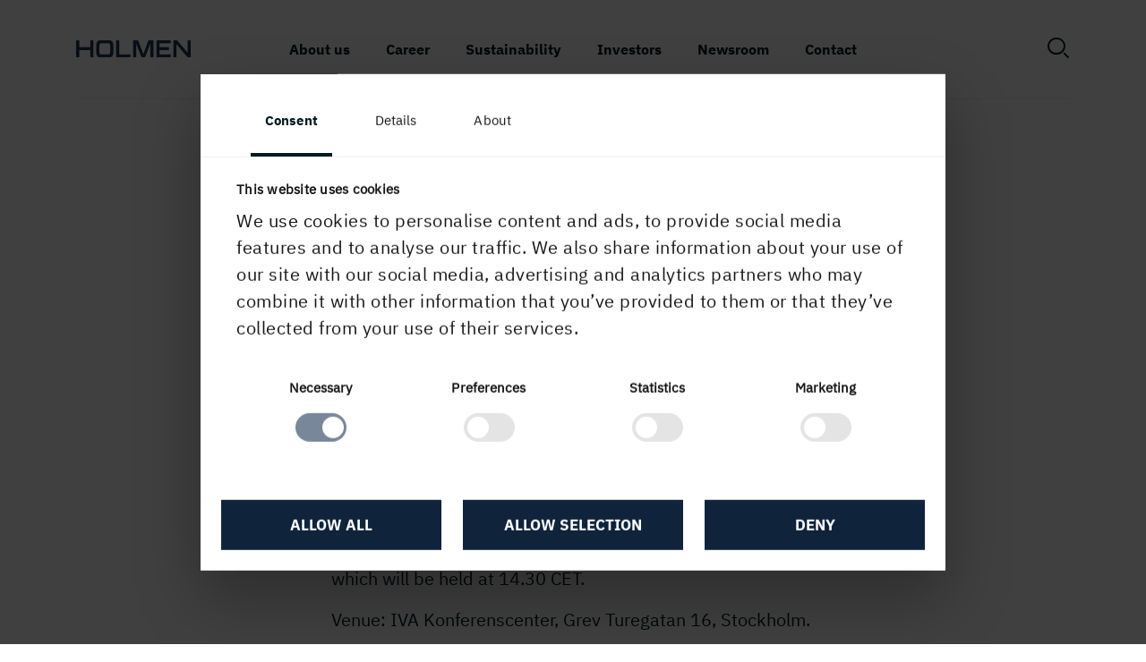

--- FILE ---
content_type: text/html; charset=utf-8
request_url: https://www.holmen.com/en/newsroom/press/press-releases/2012/invitation-press-and-analyst-conference3/
body_size: 9663
content:


<!doctype html>
<!--[if lt IE 7]>      <html class="no-js lt-ie9 lt-ie8 lt-ie7" lang=""> <![endif]-->
<!--[if IE 7]>         <html class="no-js lt-ie9 lt-ie8" lang=""> <![endif]-->
<!--[if IE 8]>         <html class="no-js lt-ie9" lang=""> <![endif]-->
<!--[if gt IE 8]><!-->
<html class="no-js" lang="en">
<!--<![endif]-->
<head>
  <script>
    // Define dataLayer and the gtag function.
    window.dataLayer = window.dataLayer || [];
    function gtag() { dataLayer.push(arguments); }

    // Set default consent to 'denied' as a placeholder
    // Determine actual values based on your own requirements
    gtag('consent', 'default', {
      'ad_storage': 'denied',
      'ad_user_data': 'denied',
      'ad_personalization': 'denied',
      'analytics_storage': 'denied'
    });
  </script>

    <script id="Cookiebot" src="https://consent.cookiebot.com/uc.js" data-cbid="5342b65d-91fd-4a6e-bd1d-3b3a9d21576e" data-blockingmode="auto" type="text/javascript"></script>

  <!--SEO, metatags and tagmanager/webmastertools-->
  

<meta property="og:type" content="website" />
    <meta property="og:url" content="/en/Newsroom/press/press-releases/2012/invitation-press-and-analyst-conference3/" />
<meta charset="utf-8">
<meta http-equiv="X-UA-Compatible" content="IE=edge" />
<meta name="format-detection" content="telephone=no">
<meta name="twitter:card" content="summary_large_image" />
<meta property="og:type" content="website" />

    <title>Invitation: Press and analyst conference </title>
    <meta property="og:title" content="Invitation: Press and analyst conference " />


<meta name="robots" content="index, follow">
<meta name="viewport" content="width=device-width, initial-scale=1">

        <link rel="alternate" href="https://www.holmen.com:/en/Newsroom/press/press-releases/2012/invitation-press-and-analyst-conference3/" hreflang="en">




  

    <link rel="apple-touch-icon" sizes="180x180" href="/apple-touch-icon.png?v=2">
    <link rel="icon" type="image/png" sizes="32x32" href="/favicon-32x32.png?v=2">
    <link rel="icon" type="image/png" sizes="16x16" href="/favicon-16x16.png?v=2">
    <link rel="manifest" href="/site.webmanifest?v=2">
    <link rel="shortcut icon" href="/favicon.ico?v=2">
    <meta name="msapplication-TileColor" content="#da532c">
    <meta name="theme-color" content="#ffffff">

    <meta name="pageid" content="3993" />

  <link rel="stylesheet" href="https://cdn.icomoon.io/53641/Holmen/style.css?1l0k8w">

  

  <link rel="stylesheet"
    href="/assets/common.6cbc43e7339bba5fa9bb.css"
    media="" />





  <link rel="stylesheet"
    href="/assets/main-tablet.5dad88115360e7a4d0e2.css"
    media="(min-width: 768px)" />


  <link rel="stylesheet"
    href="/assets/main-desktop.d94330aaedc50bf3fc42.css"
    media="(min-width: 992px)" />

  


  




  <link rel="stylesheet"
    href="/assets/holmen.2e8713dd512ee5060abe.css"
    media="" />

  <script>
!function(T,l,y){var S=T.location,k="script",D="instrumentationKey",C="ingestionendpoint",I="disableExceptionTracking",E="ai.device.",b="toLowerCase",w="crossOrigin",N="POST",e="appInsightsSDK",t=y.name||"appInsights";(y.name||T[e])&&(T[e]=t);var n=T[t]||function(d){var g=!1,f=!1,m={initialize:!0,queue:[],sv:"5",version:2,config:d};function v(e,t){var n={},a="Browser";return n[E+"id"]=a[b](),n[E+"type"]=a,n["ai.operation.name"]=S&&S.pathname||"_unknown_",n["ai.internal.sdkVersion"]="javascript:snippet_"+(m.sv||m.version),{time:function(){var e=new Date;function t(e){var t=""+e;return 1===t.length&&(t="0"+t),t}return e.getUTCFullYear()+"-"+t(1+e.getUTCMonth())+"-"+t(e.getUTCDate())+"T"+t(e.getUTCHours())+":"+t(e.getUTCMinutes())+":"+t(e.getUTCSeconds())+"."+((e.getUTCMilliseconds()/1e3).toFixed(3)+"").slice(2,5)+"Z"}(),iKey:e,name:"Microsoft.ApplicationInsights."+e.replace(/-/g,"")+"."+t,sampleRate:100,tags:n,data:{baseData:{ver:2}}}}var h=d.url||y.src;if(h){function a(e){var t,n,a,i,r,o,s,c,u,p,l;g=!0,m.queue=[],f||(f=!0,t=h,s=function(){var e={},t=d.connectionString;if(t)for(var n=t.split(";"),a=0;a<n.length;a++){var i=n[a].split("=");2===i.length&&(e[i[0][b]()]=i[1])}if(!e[C]){var r=e.endpointsuffix,o=r?e.location:null;e[C]="https://"+(o?o+".":"")+"dc."+(r||"services.visualstudio.com")}return e}(),c=s[D]||d[D]||"",u=s[C],p=u?u+"/v2/track":d.endpointUrl,(l=[]).push((n="SDK LOAD Failure: Failed to load Application Insights SDK script (See stack for details)",a=t,i=p,(o=(r=v(c,"Exception")).data).baseType="ExceptionData",o.baseData.exceptions=[{typeName:"SDKLoadFailed",message:n.replace(/\./g,"-"),hasFullStack:!1,stack:n+"\nSnippet failed to load ["+a+"] -- Telemetry is disabled\nHelp Link: https://go.microsoft.com/fwlink/?linkid=2128109\nHost: "+(S&&S.pathname||"_unknown_")+"\nEndpoint: "+i,parsedStack:[]}],r)),l.push(function(e,t,n,a){var i=v(c,"Message"),r=i.data;r.baseType="MessageData";var o=r.baseData;return o.message='AI (Internal): 99 message:"'+("SDK LOAD Failure: Failed to load Application Insights SDK script (See stack for details) ("+n+")").replace(/\"/g,"")+'"',o.properties={endpoint:a},i}(0,0,t,p)),function(e,t){if(JSON){var n=T.fetch;if(n&&!y.useXhr)n(t,{method:N,body:JSON.stringify(e),mode:"cors"});else if(XMLHttpRequest){var a=new XMLHttpRequest;a.open(N,t),a.setRequestHeader("Content-type","application/json"),a.send(JSON.stringify(e))}}}(l,p))}function i(e,t){f||setTimeout(function(){!t&&m.core||a()},500)}var e=function(){var n=l.createElement(k);n.src=h;var e=y[w];return!e&&""!==e||"undefined"==n[w]||(n[w]=e),n.onload=i,n.onerror=a,n.onreadystatechange=function(e,t){"loaded"!==n.readyState&&"complete"!==n.readyState||i(0,t)},n}();y.ld<0?l.getElementsByTagName("head")[0].appendChild(e):setTimeout(function(){l.getElementsByTagName(k)[0].parentNode.appendChild(e)},y.ld||0)}try{m.cookie=l.cookie}catch(p){}function t(e){for(;e.length;)!function(t){m[t]=function(){var e=arguments;g||m.queue.push(function(){m[t].apply(m,e)})}}(e.pop())}var n="track",r="TrackPage",o="TrackEvent";t([n+"Event",n+"PageView",n+"Exception",n+"Trace",n+"DependencyData",n+"Metric",n+"PageViewPerformance","start"+r,"stop"+r,"start"+o,"stop"+o,"addTelemetryInitializer","setAuthenticatedUserContext","clearAuthenticatedUserContext","flush"]),m.SeverityLevel={Verbose:0,Information:1,Warning:2,Error:3,Critical:4};var s=(d.extensionConfig||{}).ApplicationInsightsAnalytics||{};if(!0!==d[I]&&!0!==s[I]){var c="onerror";t(["_"+c]);var u=T[c];T[c]=function(e,t,n,a,i){var r=u&&u(e,t,n,a,i);return!0!==r&&m["_"+c]({message:e,url:t,lineNumber:n,columnNumber:a,error:i}),r},d.autoExceptionInstrumented=!0}return m}(y.cfg);function a(){y.onInit&&y.onInit(n)}(T[t]=n).queue&&0===n.queue.length?(n.queue.push(a),n.trackPageView({})):a()}(window,document,{src: "https://js.monitor.azure.com/scripts/b/ai.2.gbl.min.js", crossOrigin: "anonymous", cfg: {instrumentationKey: '3e6d4fa4-fd8b-4c78-80d0-e87fe71a923d', disableCookiesUsage: false }});
</script>

  <meta name="google-site-verification" content="ivh7uKHv5ozn8NqD1cY-iZhmPqzX9ajB6xLZYX_qWFI" />
</head>
<body class="js-external-link-icons">
      <script type="text/javascript" data-cookieconsent="ignore">
          (function (window, document, dataLayerName, id) {
          window[dataLayerName] = window[dataLayerName] || [], window[dataLayerName].push({ start: (new Date).getTime(), event: "stg.start" }); var scripts = document.getElementsByTagName('script')[0], tags = document.createElement('script');
          function stgCreateCookie(a, b, c) { var d = ""; if (c) { var e = new Date; e.setTime(e.getTime() + 24 * c * 60 * 60 * 1e3), d = "; expires=" + e.toUTCString() } document.cookie = a + "=" + b + d + "; path=/" }
          var isStgDebug = (window.location.href.match("stg_debug") || document.cookie.match("stg_debug")) && !window.location.href.match("stg_disable_debug"); stgCreateCookie("stg_debug", isStgDebug ? 1 : "", isStgDebug ? 14 : -1);
          var qP = []; dataLayerName !== "dataLayer" && qP.push("data_layer_name=" + dataLayerName), isStgDebug && qP.push("stg_debug"); var qPString = qP.length > 0 ? ("?" + qP.join("&")) : "";
          tags.async = !0, tags.src = "https://holmen.containers.piwik.pro/" + id + ".js" + qPString, scripts.parentNode.insertBefore(tags, scripts);
          !function (a, n, i) { a[n] = a[n] || {}; for (var c = 0; c < i.length; c++)!function (i) { a[n][i] = a[n][i] || {}, a[n][i].api = a[n][i].api || function () { var a = [].slice.call(arguments, 0); "string" == typeof a[0] && window[dataLayerName].push({ event: n + "." + i + ":" + a[0], parameters: [].slice.call(arguments, 1) }) } }(i[c]) }(window, "ppms", ["tm", "cm"]);
        })(window, document, 'dataLayer', '58dce9ed-14df-4252-9003-0f29cce3008f');
      </script>
  <div id="js-mobile"></div>
  <div class="page-wrapper">
    <!--[if lt IE 8]>
    <p class="browserupgrade">You are using an <strong>outdated</strong> browser. Please <a href="http://browsehappy.com/">upgrade your browser</a> to improve your experience.</p>
    <![endif]-->

    

<header id="js-header" class="">
    <div id="js-header-wrapper" class="header-wrapper">
        <div class="container clearfix">
                <a href="/en/" class="logotype logotype--dark">
                    
    <img src="https://holmen.imagevault.media/publishedmedia/t9c77kz2pn2vc7xkz0ae/Holmen_blue.webp" alt="holmen logotyp bl&#xE5;" class="logo"/>

                </a>
                <a href="/en/" class="logotype logotype--light">
                    
    <img src="https://holmen.imagevault.media/publishedmedia/pyyo3aiifv2ncsycnxyr/Holmen_white.webp" alt="Holmen logotype vit" class="logo"/>

                </a>

            
  <script type="application/json" id="js-top-navigation-items">
    {"NavigationItems" : [{"Name":"About us","IsActive":false,"UrlSegment":null,"Teasers":[{"ImageUrl":"https://holmen.imagevault.media/publishedmedia/a0uofytv3s62dsxwfpif/Vindkraft_-stra_Laxsj-n_2024-06-26.webp","LinkText":"About Holmen","LinkTitle":"About Holmen","Url":"/en/about/","IsActive":false}],"SubMenus":[{"Name":"Holmen in short","SubMenuItems":[{"Name":"Business idea, strategy and targets","Url":"/en/about/Holmen-in-short/business-idea-strategy-and-targets/","TargetFrame":"","IsActive":false,"PageId":"300","ChildMenuItems":[],"IsChildActive":false},{"Name":"Business areas","Url":"/en/about/Holmen-in-short/businessareas/","TargetFrame":"","IsActive":false,"PageId":"302","ChildMenuItems":[],"IsChildActive":false},{"Name":"Production units","Url":"/en/about/Holmen-in-short/productionunits/","TargetFrame":"","IsActive":false,"PageId":"196","ChildMenuItems":[],"IsChildActive":false},{"Name":"We make a difference","Url":"/en/about/Holmen-in-short/we-make-a-difference/","TargetFrame":"","IsActive":false,"PageId":"22723","ChildMenuItems":[],"IsChildActive":false},{"Name":"Sustainable forestry","Url":"/en/about/Holmen-in-short/forestry/","TargetFrame":"","IsActive":false,"PageId":"303","ChildMenuItems":[],"IsChildActive":false},{"Name":"Research and development","Url":"/en/about/Holmen-in-short/research-and-development/","TargetFrame":"","IsActive":false,"PageId":"1910","ChildMenuItems":[],"IsChildActive":false},{"Name":"Sponsorship","Url":"/en/about/Holmen-in-short/sponsorship/","TargetFrame":"","IsActive":false,"PageId":"2157","ChildMenuItems":[],"IsChildActive":false},{"Name":"History","Url":"/en/about/Holmen-in-short/history/","TargetFrame":"","IsActive":false,"PageId":"4129","ChildMenuItems":[],"IsChildActive":false},{"Name":"FAQ","Url":"/en/about/Holmen-in-short/faq/","TargetFrame":"","IsActive":false,"PageId":"27354","ChildMenuItems":[],"IsChildActive":false}],"Url":"","TargetFrame":"","IsActive":false,"PageId":"23"},{"Name":"Products and services","SubMenuItems":[{"Name":"Forest","Url":"/en/about/Products-and-services/forest/","TargetFrame":"","IsActive":false,"PageId":"407","ChildMenuItems":[],"IsChildActive":false},{"Name":"Renewable Energy","Url":"/en/about/Products-and-services/renewable-energy/","TargetFrame":"","IsActive":false,"PageId":"1520","ChildMenuItems":[],"IsChildActive":false},{"Name":"Wood Products","Url":"/en/about/Products-and-services/woodproducts/","TargetFrame":"","IsActive":false,"PageId":"1517","ChildMenuItems":[],"IsChildActive":false},{"Name":"Board and Paper","Url":"/en/about/Products-and-services/board-and-paper/","TargetFrame":"","IsActive":false,"PageId":"35436","ChildMenuItems":[],"IsChildActive":false}],"Url":"","TargetFrame":"","IsActive":false,"PageId":"24"},{"Name":"Corporate governance","SubMenuItems":[{"Name":"Governance, articles of association and nomination committee","Url":"/en/about/Corporate-governance/governance-articles-of-association-and-auditor/","TargetFrame":"","IsActive":false,"PageId":"553","ChildMenuItems":[],"IsChildActive":false},{"Name":"Annual General Meeting","Url":"/en/about/Corporate-governance/annual-general-meeting/","TargetFrame":"","IsActive":false,"PageId":"19156","ChildMenuItems":[{"Name":"Annual General Meeting 2026","Url":"/en/about/Corporate-governance/annual-general-meeting/Annual-General-Meeting-2026/","TargetFrame":"","IsActive":false,"PageId":"41326","ChildMenuItems":[],"IsChildActive":false}],"IsChildActive":false},{"Name":"Code of Conduct and policies","Url":"/en/about/Corporate-governance/code-of-conduct-and-policies/","TargetFrame":"","IsActive":false,"PageId":"577","ChildMenuItems":[],"IsChildActive":false},{"Name":"Whistleblowing","Url":"/en/about/Corporate-governance/Whistleblowing/","TargetFrame":"","IsActive":false,"PageId":"36457","ChildMenuItems":[],"IsChildActive":false},{"Name":"Board of directors","Url":"/en/about/Corporate-governance/Board-of-Directors/","TargetFrame":"","IsActive":false,"PageId":"6093","ChildMenuItems":[],"IsChildActive":false},{"Name":"Group Management","Url":"/en/about/Corporate-governance/Holmen-Group-Management/","TargetFrame":"","IsActive":false,"PageId":"6107","ChildMenuItems":[],"IsChildActive":false},{"Name":"Principal auditor","Url":"/en/about/Corporate-governance/holmen-principal-auditor/","TargetFrame":"","IsActive":false,"PageId":"6096","ChildMenuItems":[],"IsChildActive":false}],"Url":"","TargetFrame":"","IsActive":false,"PageId":"33"}]},{"Name":"Career","IsActive":false,"UrlSegment":null,"Teasers":[{"ImageUrl":"https://holmen.imagevault.media/publishedmedia/2yb9qcbd2dn7psv7s4sb/-crelle-_ADS6428.webp","LinkText":"Career at Holmen","LinkTitle":"Career at Holmen","Url":"/en/career/","IsActive":false},{"ImageUrl":"https://holmen.imagevault.media/publishedmedia/vbpo4szb988902lhxgmq/-crelle_fotograf_ADS3528.webp","LinkText":"Meet our employees","LinkTitle":"Meet our employees","Url":"/en/career/meet-our-employees/","IsActive":false}],"SubMenus":[{"Name":"Work for Holmen","SubMenuItems":[{"Name":"Vacancies","Url":"/en/career/work-for-Holmen/vacancies/","TargetFrame":"","IsActive":false,"PageId":"3240","ChildMenuItems":[],"IsChildActive":false},{"Name":"Here is Holmen","Url":"/en/career/work-for-Holmen/here-is-holmen/","TargetFrame":"","IsActive":false,"PageId":"7451","ChildMenuItems":[],"IsChildActive":false},{"Name":"Professional roles","Url":"/en/career/work-for-Holmen/professional-roles/","TargetFrame":"","IsActive":false,"PageId":"1671","ChildMenuItems":[],"IsChildActive":false},{"Name":"Our recruitment process","Url":"/en/career/work-for-Holmen/our-recruitment-process/","TargetFrame":"","IsActive":false,"PageId":"40290","ChildMenuItems":[],"IsChildActive":false}],"Url":"","TargetFrame":"","IsActive":false,"PageId":"225"},{"Name":"Holmen as an employer","SubMenuItems":[{"Name":"Holmen as an employer","Url":"/en/career/holmen-as-an-employer/holmen-as-an-employer/","TargetFrame":"","IsActive":false,"PageId":"20219","ChildMenuItems":[],"IsChildActive":false},{"Name":"Development and opportunities","Url":"/en/career/holmen-as-an-employer/utveckling-och-mojligheter2/","TargetFrame":"","IsActive":false,"PageId":"40398","ChildMenuItems":[],"IsChildActive":false},{"Name":"A strong and open business culture","Url":"/en/career/holmen-as-an-employer/a-strong-open-business-culture/","TargetFrame":"","IsActive":false,"PageId":"36678","ChildMenuItems":[],"IsChildActive":false},{"Name":"Employeeship at Holmen","Url":"/en/career/holmen-as-an-employer/employeeship-at-holmen/","TargetFrame":"","IsActive":false,"PageId":"36654","ChildMenuItems":[],"IsChildActive":false},{"Name":"Managers at Holmen","Url":"/en/career/holmen-as-an-employer/managers-at-holmen/","TargetFrame":"","IsActive":false,"PageId":"36700","ChildMenuItems":[],"IsChildActive":false},{"Name":"A safe and healthy workplace","Url":"/en/career/holmen-as-an-employer/trygg-och-frisk-arbetsplats/","TargetFrame":"","IsActive":false,"PageId":"1698","ChildMenuItems":[],"IsChildActive":false},{"Name":"Diversity and Inclusion","Url":"/en/career/holmen-as-an-employer/diversity-and-inclusion/","TargetFrame":"","IsActive":false,"PageId":"36729","ChildMenuItems":[],"IsChildActive":false},{"Name":"Growing a sustainable future","Url":"/en/career/holmen-as-an-employer/growing-a-sustainable-future/","TargetFrame":"","IsActive":false,"PageId":"37101","ChildMenuItems":[],"IsChildActive":false}],"Url":"","TargetFrame":"","IsActive":false,"PageId":"224"},{"Name":"For students","SubMenuItems":[{"Name":"Ways to Join Holmen","Url":"/en/career/for-students/ways-to-join-holmen/","TargetFrame":"","IsActive":false,"PageId":"16825","ChildMenuItems":[{"Name":"Degree projects with Holmen","Url":"/en/career/for-students/ways-to-join-holmen/exjobb/","TargetFrame":"","IsActive":false,"PageId":"4267","ChildMenuItems":[],"IsChildActive":false},{"Name":"Apprenticeship programme in Workington","Url":"/en/career/for-students/ways-to-join-holmen/apprenticeship-programme-in-workington/","TargetFrame":"","IsActive":false,"PageId":"10839","ChildMenuItems":[],"IsChildActive":false},{"Name":"Graduate and Trainee programs","Url":"/en/career/for-students/ways-to-join-holmen/graduate-and-trainee-programs/","TargetFrame":"","IsActive":false,"PageId":"10833","ChildMenuItems":[],"IsChildActive":false}],"IsChildActive":false},{"Name":"Summer jobs","Url":"/en/career/for-students/summer-jobs/","TargetFrame":"","IsActive":false,"PageId":"4268","ChildMenuItems":[],"IsChildActive":false}],"Url":"","TargetFrame":"","IsActive":false,"PageId":"226"}]},{"Name":"Sustainability","IsActive":false,"UrlSegment":null,"Teasers":[{"ImageUrl":"https://holmen.imagevault.media/publishedmedia/hjj7xns7mlx41h4z655z/Kotte00930.webp","LinkText":"Sustainability to us","LinkTitle":"Sustainability to us","Url":"/en/sustainability/","IsActive":false},{"ImageUrl":"https://holmen.imagevault.media/publishedmedia/13o99faeg27r6yc698ds/Familj_Lappuggla00520.webp","LinkText":"Biodiversity","LinkTitle":"Biodiversity","Url":"/en/sustainability/our-sustainability-work/Biodiversity/","IsActive":false},{"ImageUrl":"https://holmen.imagevault.media/publishedmedia/0p743yrpl5sq0l2cu04k/Friggesunds_plantskola_2014.webp","LinkText":"Climate benefit","LinkTitle":"Climate benefit","Url":"/en/sustainability/our-sustainability-work/climate-benefit/","IsActive":false}],"SubMenus":[{"Name":"Our Sustainability Work","SubMenuItems":[{"Name":"Sustainability reporting","Url":"/en/sustainability/our-sustainability-work/reporting/","TargetFrame":"","IsActive":false,"PageId":"14709","ChildMenuItems":[],"IsChildActive":false},{"Name":"Sustainable business objectives","Url":"/en/sustainability/our-sustainability-work/sustainable-business-objectives/","TargetFrame":"","IsActive":false,"PageId":"12503","ChildMenuItems":[],"IsChildActive":false},{"Name":"Governance","Url":"/en/sustainability/our-sustainability-work/governance-strategy-objectives-risks/","TargetFrame":"","IsActive":false,"PageId":"1084","ChildMenuItems":[],"IsChildActive":false},{"Name":"Circularity","Url":"/en/sustainability/our-sustainability-work/cirkularitet/","TargetFrame":"","IsActive":false,"PageId":"6271","ChildMenuItems":[],"IsChildActive":false},{"Name":"Environment","Url":"/en/sustainability/our-sustainability-work/Environment/","TargetFrame":"","IsActive":false,"PageId":"2952","ChildMenuItems":[],"IsChildActive":false},{"Name":"Permits, Certificates and Management Systems","Url":"/en/sustainability/our-sustainability-work/permits-certificates-management-systems/","TargetFrame":"","IsActive":false,"PageId":"269","ChildMenuItems":[],"IsChildActive":false},{"Name":"Awards","Url":"/en/sustainability/our-sustainability-work/awards/","TargetFrame":"","IsActive":false,"PageId":"2956","ChildMenuItems":[],"IsChildActive":false},{"Name":"Glossary","Url":"/en/sustainability/our-sustainability-work/glossary/","TargetFrame":"","IsActive":false,"PageId":"1123","ChildMenuItems":[],"IsChildActive":false}],"Url":"","TargetFrame":"","IsActive":false,"PageId":"262"}]},{"Name":"Investors","IsActive":false,"UrlSegment":null,"Teasers":[{"ImageUrl":"https://holmen.imagevault.media/publishedmedia/2k4vabjdlufhjhn84jcx/DJI_0105_KK.webp","LinkText":"Investor Relations","LinkTitle":"Investor Relations","Url":"/en/investors/","IsActive":false}],"SubMenus":[{"Name":"Financial information","SubMenuItems":[{"Name":"Reports and presentations","Url":"/en/investors/Financial-information/reports-and-presentations/","TargetFrame":"","IsActive":false,"PageId":"1486","ChildMenuItems":[],"IsChildActive":false},{"Name":"Holmen in figures","Url":"/en/investors/Financial-information/holmen-in-figures/","TargetFrame":"","IsActive":false,"PageId":"4664","ChildMenuItems":[],"IsChildActive":false},{"Name":"Press releases","Url":"/en/investors/Financial-information/press-releases/","TargetFrame":"","IsActive":false,"PageId":"4361","ChildMenuItems":[],"IsChildActive":false},{"Name":"Financial calendar","Url":"/en/investors/Financial-information/financial-calender/","TargetFrame":"","IsActive":false,"PageId":"4364","ChildMenuItems":[],"IsChildActive":false},{"Name":"Investment case","Url":"/en/investors/Financial-information/investment-case/","TargetFrame":"","IsActive":false,"PageId":"23776","ChildMenuItems":[],"IsChildActive":false}],"Url":"","TargetFrame":"","IsActive":false,"PageId":"43"},{"Name":"The share","SubMenuItems":[{"Name":"Facts about the share","Url":"/en/investors/The-share/the-share/","TargetFrame":"","IsActive":false,"PageId":"895","ChildMenuItems":[],"IsChildActive":false},{"Name":"Holmen share chart","Url":"/en/investors/The-share/share-chart/","TargetFrame":"","IsActive":false,"PageId":"229","ChildMenuItems":[],"IsChildActive":false},{"Name":"Owner structure","Url":"/en/investors/The-share/owner-structure/","TargetFrame":"","IsActive":false,"PageId":"5023","ChildMenuItems":[],"IsChildActive":false}],"Url":"","TargetFrame":"","IsActive":false,"PageId":"41"},{"Name":"Financing and risk management","SubMenuItems":[{"Name":"Financing","Url":"/en/investors/Financing-and-risk-management/financing/","TargetFrame":"","IsActive":false,"PageId":"45","ChildMenuItems":[],"IsChildActive":false},{"Name":"Risk management","Url":"/en/investors/Financing-and-risk-management/risk-management/","TargetFrame":"","IsActive":false,"PageId":"4922","ChildMenuItems":[],"IsChildActive":false}],"Url":"","TargetFrame":"","IsActive":false,"PageId":"4329"}]},{"Name":"Newsroom","IsActive":true,"UrlSegment":null,"Teasers":[{"ImageUrl":"https://holmen.imagevault.media/publishedmedia/9z0cd35cdfh9djefcfs3/.webp","LinkText":"To newsroom","LinkTitle":"To newsroom","Url":"/en/Newsroom/","IsActive":false}],"SubMenus":[{"Name":"Newsroom","SubMenuItems":[{"Name":"News","Url":"/en/Newsroom/press/news/","TargetFrame":"","IsActive":false,"PageId":"891","ChildMenuItems":[],"IsChildActive":false},{"Name":"Press releases","Url":"/en/Newsroom/press/press-releases/","TargetFrame":"","IsActive":false,"PageId":"3221","ChildMenuItems":[],"IsChildActive":false},{"Name":"Financial calendar","Url":"/en/Newsroom/press/calendar/","TargetFrame":"","IsActive":false,"PageId":"910","ChildMenuItems":[],"IsChildActive":false},{"Name":"Financial reports","Url":"/en/Newsroom/press/reports/","TargetFrame":"","IsActive":false,"PageId":"3222","ChildMenuItems":[],"IsChildActive":false},{"Name":"Image bank","Url":"/en/Newsroom/press/image-bank/","TargetFrame":"","IsActive":false,"PageId":"959","ChildMenuItems":[],"IsChildActive":false}],"Url":"","TargetFrame":"","IsActive":false,"PageId":"909"},{"Name":"Subscribe and order","SubMenuItems":[{"Name":"Order annual report","Url":"/en/Newsroom/subscribe-and-order/order-annual-report/","TargetFrame":"","IsActive":false,"PageId":"2238","ChildMenuItems":[],"IsChildActive":false},{"Name":"Subscribe to financial information","Url":"/en/Newsroom/subscribe-and-order/subscribe/","TargetFrame":"","IsActive":false,"PageId":"2237","ChildMenuItems":[],"IsChildActive":false}],"Url":"","TargetFrame":"","IsActive":false,"PageId":"2236"},{"Name":"Press contacts","SubMenuItems":[{"Name":"Press contacts","Url":"/en/Newsroom/press-contact/press-contact/","TargetFrame":"","IsActive":false,"PageId":"2241","ChildMenuItems":[],"IsChildActive":false}],"Url":"","TargetFrame":"","IsActive":false,"PageId":"2240"}]},{"Name":"Contact","IsActive":false,"UrlSegment":null,"Teasers":[{"ImageUrl":"https://holmen.imagevault.media/publishedmedia/eroskx2ovmvgidcrr2pd/vite_H_on_darkblue_1280x720.webp","LinkText":"Contact us","LinkTitle":"Contact us","Url":"/en/contact-us/","IsActive":false}],"SubMenus":[]}],
    "WebShopNavigationItem" : null,
    "LanguageSelectionSettings" : {"DisplayLanguageSelector":true,"DisplaySpecialLanguageBanner":true,"SpecialLanguageBannerBackgroundColor":null,"SpecialLanguageBannerTextColor":null,"SpecialLanguageBannerUrl":"","SpecialLanguageBannerLinkText":"","HasSpecialLanguage":true}}
  </script>
<div id="js-top-navigation"></div>


            <div class="navigation__link-menu">
                    <a class="search"><span id="js-search-icon" class="icon-search"></span></a>
            </div>
        </div>
            <div id="vue-search-header"></div>
            <script type="applicaiton/json" id="js-search-information">
            {
                "SearchUrl": "/en/search/",
                "SearchPlaceholderText": "",
                "SearchText": "Search"
            }
            </script>
    </div>
        <script type="application/json" id="js-breadcrumbs">{"Breadcrumbs":[{"LinkText":"Holmen","LinkTitle":"Newsroom","ContentLink":"152","IsCurrent":false,"Url":"/en/Newsroom/","Hidden":false,"IsEllipsis":false},{"LinkText":"Press releases","LinkTitle":"Press releases","ContentLink":"3221","IsCurrent":false,"Url":"/en/Newsroom/press/press-releases/","Hidden":false,"IsEllipsis":false},{"LinkText":"Invitation: Press and analyst conference","LinkTitle":"Invitation: Press and analyst conference","ContentLink":"3993","IsCurrent":true,"Url":"/en/Newsroom/press/press-releases/2012/invitation-press-and-analyst-conference3/","Hidden":false,"IsEllipsis":false}],"BreadcrumbRootName":null,"BreadCrumbTextColor":"","BreadCrumbCustomClass":""}</script>
        <div id="vue-breadcrumbs"></div>
</header>



    <div id="js-body-footer-container">
      

<div class="press-releases-and-reports-page">
    <div class="container">
        <div class="row">
            <div class="introduction col-md-6 text-center mx-auto">
                
                    
    <h1 class="introduction__heading" >
        Invitation: Press and analyst conference
    </h1>

            </div>
        </div>

        <article class="main-content">
            <div class="row">
                <div class="col-md-6 mx-auto">

<p> </p>

<p>Holmen's interim report for January-March 2011 will be published at lunchtime on Tuesday 8 May.</p>
<p>You are invited to join our press and analyst conference which will be held at 14.30 CET.</p>
<p>Venue: IVA Konferenscenter, Grev Turegatan 16, Stockholm.</p>
<p>Magnus Hall, President and CEO, will present and comment on the report. The presentation will be held in English. The conference can be followed on our website at www.holmen.com.</p>
<p>You may also participate in the conference by telephone, by calling:</p>
<p>+46 (0)8 505 5<span style="white-space:nowrap">98 53</span> (within Sweden),<br />
+44 (0) 203 0<span style="white-space:nowrap">43 24 36</span> (from the rest of Europe) or<br />
+1 866 4<span style="white-space:nowrap">58 40 87</span> (from the US)</p>
<p>Please place your call no later than 14.25.</p>
<p>We wish you very welcome to attend the conference.</p>
<p>Kind regards,</p>
<p>Ingela Carlsson<br />
Group Public Relations<br />
Holmen AB<br />
Tel. +<span style="white-space:nowrap">46 8 666 21 15</span></p>
                    
<ul class="files-list">
        <li><a href="https://vp165.alertir.com/afw/files/press/holmen/201204202627-1.pdf" target="_blank">Invitation: Press and analyst conference</a></li>
</ul>

                </div>
            </div>
        </article>
        <div class="row">
            <div class="col-md-8 mx-auto">
                <div class="page-footer">
                    <div class="page-footer__modified">
                        <p class="modified-heading label">Published</p>
                        <p class="modified-date">20 April, 2012, 11:00&#x202F;AM</p>
                    </div>
                </div>
            </div>
        </div>
    </div>
</div>

      
    <script type="application/json" id="js-language-selection-items">
        {"LanguageSelectionItems" : [{"IconPath":"/ClientResources/Images/CultureFlags/en.png","Caption":"English","Url":"/en/Newsroom/press/press-releases/2012/invitation-press-and-analyst-conference3/","Selected":true,"LanguageName":"en"}]
        }
    </script>
<footer class="footer">
    <div class="container">
            <div class="footer__main-footer js-main-footer">
                <div class="backgroundcolor-wrapper" style="background-color:transparent">
                    <div class="footer-content">
                        <h2 class="top-header"></h2>
                        <div class="row footer-columns">
                            
<div class="block col-md-3 footer-columns__links linklistblockmodel ">
<div class="link-list-block js-link-list-block">
    <div class="container">
        <div class="link-list-block__list">
            <h2 class="heading h4">About the website</h2>
            
<ul>
        <li><a href="/en/about-the-website/cookies/" title="Information about cookies on holmen.com">Cookies</a></li>
        <li><a href="/en/about-the-website/cookies/" title="Change your cookie settings">Change your cookie settings</a></li>
        <li><a href="/en/about-the-website/personal-data/" title="Information about GDPR">Personal data (GDPR)</a></li>
</ul>

        </div>
    </div>
</div></div>

                            <div class="col-md-3 ml-auto footer-columns__social">
                                <h2 class="heading h4">Follow us in social media</h2>
                                    <ul>
                                        
<li class="block social-icon iconlinkblockmodel ">
<a href="https://www.facebook.com/HolmenGroupCareer/" target="_blank" class="js-social-icon-link"><span role="img" class="icon-social-facebook" aria-label="Facebook Holmen Career"></span></a></li><li class="block social-icon iconlinkblockmodel ">
<a href="https://www.instagram.com/holmen_group/" target="_blank" class="js-social-icon-link"><span role="img" class="icon-instagram" aria-label="Holmen Instagram icon link"></span></a></li><li class="block social-icon iconlinkblockmodel ">
<a href="https://www.linkedin.com/company/2619160" target="_blank" class="js-social-icon-link"><span role="img" class="icon-social-linked-in" aria-label="LinkedIn Holmen"></span></a></li><li class="block social-icon iconlinkblockmodel ">
<a href="https://www.youtube.com/user/HolmenGroup/" target="_blank" class="js-social-icon-link"><span role="img" class="icon-youtube" aria-label="Youtube eng"></span></a></li>
                                    </ul>
                            </div>
                        </div>
                    </div>
                </div>

                <hr />
                <div class="row align-items-center footer-columns">
                        <div class="col-md-6 footer-columns__logotype">
                            

    <img src="https://holmen.imagevault.media/publishedmedia/t9c77kz2pn2vc7xkz0ae/Holmen_blue.webp" alt="Blue Holmen logotype" class="logo"/>

                        </div>
                </div>
            </div>
            <div class="footer__subfooter">
                <hr />
                <div class="row footer-columns">
                    <div class="col-md-6 footer-columns__content">
                        
<div class="IntroText themeColorA">
<p>Holmen&rsquo;s business is built around the forest ecocycle and the renewable products we can create from it. Our business areas are Forest, Wood Products, Board and Paper and Renewable Energy.&nbsp; With a workforce of 3 500 people, we create value for shareholders, customers and society. Our turnover for 2024 amounted to almost SEK 23 billion and our shares are listed on Nasdaq Stockholm, Large Cap. Please visit <a href="/en/">holmen.com</a> for more information.</p>
<p><a title="Modern Slavery Act Transparency Statement" href="/en/sustainability/modern-slavery-act/">Modern Slavery Act Transparency Statement</a></p>
<p>Holmen AB, P.O. Box 5407, SE-114 84 Stockholm, Sweden&nbsp;<br />Phone:&nbsp;<span class="baec5a81-e4d6-4674-97f3-e9220f0136c1">+46 8 666 21 00&nbsp;&nbsp;</span>E-mail:&nbsp;<a href="mailto:info@holmen.com">info@holmen.com</a></p>
<p>&nbsp;</p>
</div>
<p>&nbsp;</p>
                    </div>

                    
<div class="block col-md-3 ml-auto footer-columns__links linklistblockmodel ">
<div class="link-list-block js-link-list-block">
    <div class="container">
        <div class="link-list-block__list">
            <h2 class="heading h4">Holmen Group websites</h2>
            
<ul>
        <li><a href="/en/" target="_top">Holmen Group - holmen.com</a></li>
        <li><a href="/en/forest/" target="_blank" title="Forest - holmen.com/forest">Forest - holmen.com/forest</a></li>
        <li><a href="/en/energy/" target="_blank" title="Renewable energy - holmen.com/energy">Renewable energy - holmen.com/energy</a></li>
        <li><a href="/en/board-and-paper/" target="_blank" title="Board and Paper">Board and Paper - holmen.com/boardandpaper</a></li>
        <li><a href="/en/woodproducts/" target="_blank" title="Wood Products - holmen.com/woodproducts">Wood Products - holmen.com/woodproducts</a></li>
</ul>

        </div>
    </div>
</div></div><div class="block col-md-3 ml-auto footer-columns__links linklistblockmodel ">
<div class="link-list-block js-link-list-block">
    <div class="container">
        <div class="link-list-block__list">
            <h2 class="heading h4">More about the Holmen Group</h2>
            
<ul>
        <li><a href="/en/about/" target="_top">About Holmen</a></li>
        <li><a href="/en/career/">Career</a></li>
        <li><a href="/en/sustainability/">Sustainability</a></li>
        <li><a href="/en/investors/">Investors</a></li>
        <li><a href="/en/Newsroom/">Newsroom</a></li>
</ul>

        </div>
    </div>
</div></div>

                        <div class="col-md-12 footer-columns__copyright">
                            <p>&copy; Holmen 2026</p>
                        </div>
                </div>
            </div>
    </div>
</footer>
    </div>
  </div>
  <script defer="defer" src="/Util/Find/epi-util/find.js"></script>
<script>
document.addEventListener('DOMContentLoaded',function(){if(typeof FindApi === 'function'){var api = new FindApi();api.setApplicationUrl('/');api.setServiceApiBaseUrl('/find_v2/');api.processEventFromCurrentUri();api.bindWindowEvents();api.bindAClickEvent();api.sendBufferedEvents();}})
</script>



    <script type="text/javascript" src="/assets/runtime.b212e005093f7ad04408.js"></script>



    <script type="text/javascript" src="/assets/framework.8196bbf5a0438348abaa.js"></script>



    <script type="text/javascript" src="/assets/velocity.d65af1aa1c18176586b8.js"></script>



    <script type="text/javascript" src="/assets/vendors.847ea5ea6a2e130b66a8.js"></script>



    <script type="text/javascript" src="/assets/common-shared.a92d8745ba8370526c8d.js"></script>

  

    <script type="text/javascript" src="/assets/common.8e95b131ef4e29295f03.js"></script>


  
</body>
</html>

--- FILE ---
content_type: text/css
request_url: https://cdn.icomoon.io/53641/Holmen/style.css?1l0k8w
body_size: 604
content:
@font-face {
  font-family: 'icomoon';
  src:  url('https://cdn.icomoon.io/53641/Holmen/icomoon.eot?1l0k8w');
  src:  url('https://cdn.icomoon.io/53641/Holmen/icomoon.eot?1l0k8w#iefix') format('embedded-opentype'),
    url('https://cdn.icomoon.io/53641/Holmen/icomoon.woff2?1l0k8w') format('woff2'),
    url('https://cdn.icomoon.io/53641/Holmen/icomoon.ttf?1l0k8w') format('truetype'),
    url('https://cdn.icomoon.io/53641/Holmen/icomoon.woff?1l0k8w') format('woff'),
    url('https://cdn.icomoon.io/53641/Holmen/icomoon.svg?1l0k8w#icomoon') format('svg');
  font-weight: normal;
  font-style: normal;
  font-display: block;
}

[class^="icon-"], [class*=" icon-"] {
  /* use !important to prevent issues with browser extensions that change fonts */
  font-family: 'icomoon' !important;
  speak: never;
  font-style: normal;
  font-weight: normal;
  font-variant: normal;
  text-transform: none;
  line-height: 1;

  /* Better Font Rendering =========== */
  -webkit-font-smoothing: antialiased;
  -moz-osx-font-smoothing: grayscale;
}

.icon-social-twitter:before {
  content: "\e91a";
}
.icon-list:before {
  content: "\e91f";
}
.icon-gallery:before {
  content: "\e920";
}
.icon-calendar:before {
  content: "\e91d";
}
.icon-map-tag:before {
  content: "\e91e";
}
.icon-image:before {
  content: "\e911";
}
.icon-microsoft-excel:before {
  content: "\e913";
}
.icon-microsoft-powerpoint:before {
  content: "\e916";
}
.icon-microsoft-word:before {
  content: "\e91b";
}
.icon-pdf:before {
  content: "\e91c";
}
.icon-info:before {
  content: "\e929";
}
.icon-minimize:before {
  content: "\e928";
}
.icon-play-arrow:before {
  content: "\e926";
}
.icon-youtube:before {
  content: "\e924";
  color: #f00;
}
.icon-instagram:before {
  content: "\ea92";
}
.icon-expand:before {
  content: "\e925";
}
.icon-document:before {
  content: "\e915";
}
.icon-arrow-blue-short-left:before {
  content: "\e910";
  color: #0f6bb6;
}
.icon-up:before {
  content: "\e90f";
  color: #0f6bb6;
}
.icon-tilt-phone:before {
  content: "\e90e";
}
.icon-social-facebook:before {
  content: "\e918";
  color: #3a589c;
}
.icon-social-linked-in:before {
  content: "\e919";
  color: #0073b5;
}
.icon-dropdown-small-white:before {
  content: "\e917";
  color: #fff;
}
.icon-play:before {
  content: "\e914";
  color: #fff;
}
.icon-acordian-close:before {
  content: "\e900";
  color: #0f6bb6;
}
.icon-acordian:before {
  content: "\e901";
  color: #0f6bb6;
}
.icon-arrow-blue-short:before {
  content: "\e902";
  color: #0f6bb6;
}
.icon-arrow-blue:before {
  content: "\e903";
  color: #0f6bb6;
}
.icon-arrow-external:before {
  content: "\e904";
  color: #0f6bb6;
}
.icon-avatar:before {
  content: "\e905";
}
.icon-cart-black:before {
  content: "\e906";
}
.icon-check-blue:before {
  content: "\e907";
  color: #0f6bb6;
}
.icon-close:before {
  content: "\e908";
}
.icon-down:before {
  content: "\e909";
  color: #0f6bb6;
}
.icon-download:before {
  content: "\e90a";
  color: #0f6bb6;
}
.icon-drawer-black:before {
  content: "\e90b";
}
.icon-dropdown-blue-up:before {
  content: "\e90c";
  color: #0f6bb6;
}
.icon-dropdown-blue:before {
  content: "\e90d";
  color: #0f6bb6;
}
.icon-search:before {
  content: "\e912";
}
.icon-circle-small:before {
  content: "\ec6b";
}
.icon-credit-card:before {
  content: "\e921";
}


--- FILE ---
content_type: text/css
request_url: https://www.holmen.com/assets/holmen.2e8713dd512ee5060abe.css
body_size: 1677
content:
@font-face{font-family:HelveticaLTWXX-Roman;src:url(/assets/fonts/webfonts/37AC58_0_0.woff2) format("woff2"),url(/assets/fonts/webfonts/37AC58_0_0.woff) format("woff"),url(/assets/fonts/webfonts/37AC58_0_0.eot) format("embedded-opentype"),url(/assets/fonts/webfonts/37AC58_0_0.ttf) format("truetype"),url(/assets/fonts/webfonts/37AC58_0_unhinted_0.woff2) format("woff2"),url(/assets/fonts/webfonts/37AC58_0_unhinted_0.woff) format("woff"),url(/assets/fonts/webfonts/37AC58_0_unhinted_0.ttf) format("truetype")}@font-face{font-family:HelveticaLTWXX-Bold;src:url(/assets/fonts/webfonts/37AC58_1_0.woff2) format("woff2"),url(/assets/fonts/webfonts/37AC58_1_0.woff) format("woff"),url(/assets/fonts/webfonts/37AC58_1_0.ttf) format("truetype"),url(/assets/fonts/webfonts/37AC58_1_unhinted_0.woff2) format("woff2"),url(/assets/fonts/webfonts/37AC58_1_unhinted_0.woff) format("woff"),url(/assets/fonts/webfonts/37AC58_1_0.eot) format("embedded-opentype"),url(/assets/fonts/webfonts/37AC58_1_unhinted_0.ttf) format("truetype")}@font-face{font-family:IBMPlexSans-Regular;src:url(/assets/fonts/webfonts/IBMPlexSans-Regular.ttf) format("truetype")}@font-face{font-family:IBMPlexSans-SemiBold;src:url(/assets/fonts/webfonts/IBMPlexSans-SemiBold.ttf) format("truetype")}@font-face{font-family:IBMPlexSans-Bold;src:url(/assets/fonts/webfonts/IBMPlexSans-Bold.ttf) format("truetype")}@font-face{font-family:IBMPlexSansCondensed-Regular;src:url(/assets/fonts/webfonts/IBMPlexSansCondensed-Regular.ttf) format("truetype")}@font-face{font-family:IBMPlexSansCondensed-Bold;src:url(/assets/fonts/webfonts/IBMPlexSansCondensed-Bold.ttf) format("truetype")}@font-face{font-family:Holmen-Tree;src:url(/assets/fonts/webfonts/Holmen-Tree.ttf) format("truetype")}a{border-bottom-color:#1e3856}.main-content ol li:before,.main-content ul:not(.list):not(.select__menu) li:before,a,a:hover{color:#1e3856}.text-white ol li:before,.text-white ul:not(.list):not(.select__menu) li:before{color:#fff}.text-black .banner__text a,.text-black .banner__text a:hover{color:#1e3856}.banner .triangle{border-top-color:#1e3856}.banner:not(.banner--show) .triangle--bottom{animation:border-top-color .75s ease-out;border-top-color:transparent}@-webkit-keyframes border-top-color{0%{border-top-color:#1e3856}75%{border-top-color:#1e3856}to{border-top-color:#fff}}@keyframes border-top-color{0%{border-top-color:#1e3856}75%{border-top-color:#1e3856}to{border-top-color:#fff}}.btn,.hs-button,button{background-color:#1e3856}.btn--primary-white{background-color:#fff}.btn--border,.btn--border-download,.btn--border-secondary,.btn--border-small,.btn--border-top-down,.btn--border-top-up,.btn--border-white,.btn--secondary,.btn--secondary-white,.btn--video{background-color:transparent}.btn--secondary{border-color:#1e3856}.btn--small{background-color:#0f233b}.btn--border,.btn--border-download,.btn--border-secondary,.btn--border-small{border-bottom-color:#1e3856}.btn--border-download,.btn--video,.btn--video:hover{color:#1e3856}.notification{background-color:#1e3856}.preview-item__image{background-color:#e4f5f5}.ps .ps__rail-x .ps__thumb-x,.scroll-button.scrollable,.scroll-button.scrollable:hover{background-color:#1e3856}.table-list__row:after{color:#1e3856}.table-container .fixed-table-wrapper table:not(.table--background-white) tbody tr:nth-child(2n) td,.table-container .table-wrapper table:not(.table--background-white) tbody tr:nth-child(2n) td{background-color:#e4f5f5}.text--arrow.active:hover,.text--arrow:after{color:#1e3856}.step-by-step-block .step-by-step.active .step-by-step__number p{background-color:#1e3856}.contact-listing-page .contact-card-filter-wrapper .contact-card-filter__fields .search-header__search-bar .search-field:focus{background-color:#f7f7f7;border-color:#1e3856}.CookieDeclaration .CookieDeclarationType table tbody tr:nth-child(2n) td{background-color:#e4f5f5}#CybotCookiebotDialog .CybotCookiebotDialogContentWrapper #CybotCookiebotDialogTabContent #CybotCookiebotDialogDetailBodyContentCookieContainerTypes .CookieCard .CybotCookiebotDialogDetailBodyContentCookieTypeTableContainer .CybotCookiebotDialogDetailBodyEmptyCategoryMessage,#CybotCookiebotDialog .CybotCookiebotDialogContentWrapper #CybotCookiebotDialogTabContent .CybotCookiebotDialogBodyLevelButtonSliderWrapper input:checked+.CybotCookiebotDialogBodyLevelButtonSlider,#CybotCookiebotDialog .CybotCookiebotDialogContentWrapper #CybotCookiebotDialogTabContent .CybotCookiebotDialogBodyLevelButtonSliderWrapper.CybotCookiebotDialogBodyLevelButtonSliderWrapperDisabled .CybotCookiebotDialogBodyLevelButtonSlider{background-color:#1e3856}#CybotCookiebotDialog #CybotCookiebotDialogBodyContentText a,#CybotCookiebotDialog #CybotCookiebotDialogBodyLevelButtonIABHeaderViewPartnersLink,#CybotCookiebotDialog #CybotCookiebotDialogDetailBodyContentTextAbout a,#CybotCookiebotDialog #CybotCookiebotDialogDetailBulkConsentList dt a,#CybotCookiebotDialog #CybotCookiebotDialogDetailFooter a,#CybotCookiebotDialog .CookieCard a,#CybotCookiebotDialog .CybotCookiebotDialogBodyLevelButtonIABDescription a,#CybotCookiebotDialog .CybotCookiebotDialogDetailBodyContentCookieLink{color:#1e3856!important}#CybotCookiebotDialog #CybotCookiebotDialogBodyContentText a:hover,#CybotCookiebotDialog #CybotCookiebotDialogBodyLevelButtonIABHeaderViewPartnersLink:hover,#CybotCookiebotDialog #CybotCookiebotDialogDetailBodyContentTextAbout a:hover,#CybotCookiebotDialog #CybotCookiebotDialogDetailBulkConsentList dt a:hover,#CybotCookiebotDialog #CybotCookiebotDialogDetailFooter a:hover,#CybotCookiebotDialog .CookieCard a:hover,#CybotCookiebotDialog .CybotCookiebotDialogBodyLevelButtonIABDescription a:hover,#CybotCookiebotDialog .CybotCookiebotDialogDetailBodyContentCookieLink:hover{color:#1e3856}.fact-block{background-color:#e4f5f5}input.FormTextbox__Input:focus,input.hs-input:not([type=checkbox]):not([type=radio]):focus,select:focus,textarea.FormTextbox__Input:focus,textarea.hs-input:not([type=checkbox]):not([type=radio]):focus{border-color:#1e3856}.CustomEPiServerForms .Form__Element .FormChoice__Input--Checkbox:checked~.FormChoice__Caption:before,.EPiServerForms .Form__Element .FormChoice__Input--Checkbox:checked~.FormChoice__Caption:before{color:#1e3856}.CustomEPiServerForms .Form__Element .FormChoice__Input--Radio:checked~.FormChoice__Caption:after,.EPiServerForms .Form__Element .FormChoice__Input--Radio:checked~.FormChoice__Caption:after{background-color:#1e3856}.CustomEPiServerForms .Form__Element__ValidationError,.CustomEPiServerForms .Form__Status__Message,.EPiServerForms .Form__Element__ValidationError,.EPiServerForms .Form__Status__Message{background-color:#b2e8e8}.CustomEPiServerForms .Form__NavigationBar__ProgressBar,.EPiServerForms .Form__NavigationBar__ProgressBar{border-color:#1e3856!important}.CustomEPiServerForms .Form__NavigationBar__ProgressBar--Progress,.EPiServerForms .Form__NavigationBar__ProgressBar--Progress{background-color:#1e3856!important}.text-white:not(.introduction):not(.form-block--background-image) .Form__Element .FormChoice__Input--Checkbox:checked~.FormChoice__Caption:before{color:#fff}.text-white:not(.introduction):not(.form-block--background-image) .Form__Element .FormChoice__Input--Radio:checked~.FormChoice__Caption:after{background-color:#fff}.text-white:not(.introduction):not(.form-block--background-image) .Form__NavigationBar__ProgressBar{border-color:#fff!important}.text-white:not(.introduction):not(.form-block--background-image) .Form__NavigationBar__ProgressBar--Progress{background-color:#fff!important}.custom-form-select select:focus{border-color:#1e3856}.hs-form-booleancheckbox-display .hs-input:checked:after,.hs-form-checkbox-display .hs-input:checked:after{color:#1e3856}.hs-form-radio-display .hs-input:checked:after{background-color:#1e3856}.hs-error-msgs{background-color:#b2e8e8}.select__button:after{color:#021c20}.open>.select__button{border-color:#1e3856}.select__menu .list__option.active a,.select__menu .list__option.active a:before{color:#1e3856}.select__menu .btn{background-color:#021c20}header .header-wrapper .navigation__main-menu .menu-item--language .language-selector .select.open .select__button{color:#1e3856}header .header-wrapper .navigation__main-menu .menu-item.open .menu-item__text{border-bottom-color:#1e3856;color:#1e3856}.icontabs-block__accordion:after,.link-list-block__list .heading:after,.link-list-block__list ul li a.link--arrow:after,header .header-wrapper .navigation__main-menu .menu-item .mega-menu .submenu__list-items .list-item__toggle-icon:after,header .header-wrapper .navigation__main-menu .menu-item__text:after{color:#1e3856}.mentimeter-block .mentimeter-results__item .bar__foreground{background-color:#1e3856}.page-footer__share .at-resp-share-element .at-share-btn{background-color:#1e3856!important}.page-gallery-block .page-gallery-container .gallery-items .block .gallery-items__item .image-overlay .image-item-content__heading:after{color:#1e3856}.search-header__search-bar .search-field{caret-color:#1e3856}.search-header__search-bar .search-field:focus{border-bottom-color:#1e3856}.search-header__search-bar a .search-icon,.side-navigation__list .heading__accordian:before{color:#1e3856}.webshop-listing-block .filter-selector-columns .btn,.webshop-start-page .filter-selector-columns .btn{background-color:#021c20}.vacancy-page .main-content__content .company-description{background-color:#e4f5f5}.carousel-block-container .swiper-button-next,.carousel-block-container .swiper-button-prev,.carousel-block-container .swiper-pagination-bullet-active{background:#1e3856}@media (min-width:768px){.page-gallery-block .page-gallery-container .gallery-items .block .gallery-items__item .image-overlay .image-item-content__link:after{color:#fff!important}}@media (max-width:768px){.page-gallery-block .scroll-button.scrollable:before{color:#1e3856}}

--- FILE ---
content_type: text/javascript
request_url: https://www.holmen.com/assets/common-shared.a92d8745ba8370526c8d.js
body_size: 15939
content:
"use strict";(self.webpackChunkHolmen=self.webpackChunkHolmen||[]).push([[310],{51:function(e,t,n){function o(e){window.dataLayer&&window.dataLayer.push({event:"view_item",ecommerce:{items:[{item_id:e.Code,item_name:e.DisplayName,item_category:e.CategoryName}]}})}function a(e){window.dataLayer&&window.dataLayer.push({event:"quickShop",ecommerce:{items:[{item_id:e.Code,item_name:e.DisplayName,item_category:e.CategoryName}]}})}function i(e,t){window.dataLayer&&window.dataLayer.push({event:"add_to_cart",ecommerce:{items:[{item_id:e.Code,item_name:e.DisplayName,item_category:e.CategoryName,quantity:t}]}})}function r(e,t,n){window.dataLayer&&window.dataLayer.push({event:"remove_from_cart",ecommerce:{items:[{item_id:e,item_name:t,item_category:n,quantity:1}]}})}function s(e){const t=e?.map(e=>({item_id:e.ItemCode,item_name:e.DisplayName,item_category:e.CategoryName,quantity:e.Quantity}));window.dataLayer&&window.dataLayer.push({event:"begin_checkout",ecommerce:{items:t}})}n.d(t,{$C:function(){return r},Gn:function(){return o},VC:function(){return i},Xs:function(){return s},xc:function(){return a}})},313:function(e,t,n){n.d(t,{KO:function(){return u},LO:function(){return s},Ms:function(){return a},OP:function(){return i},Yh:function(){return c},bK:function(){return p},dg:function(){return l},lt:function(){return h},mJ:function(){return d},qq:function(){return m},qx:function(){return o},vK:function(){return r}});const o="TOGGLE_SEARCH",a="HIDE_SEARCH",i="SET_NAVITEM",r="TOGGLE_MAIN_MENU",s="HIDE_MAIN_MENU",l="SET_MAIN_MENU",c="SET_FIXED_MENU",d="SPECIAL_LANGUAGE_BANNER",u="HIDE_WEBSHOP",p="TOGGLE_SPECIAL_LANGUAGE_BANNER",m="IS_MOBILE_VIEW",h={state:{showSearch:!1,openedNavItem:"",showMainMenu:!0,fixedMenu:!1,desktopWidth:window.matchMedia("(min-width: 992px)"),showSpecialLanguageBanner:!1,specialLanguageBannerTextColor:"",specialLanguageBannerBackgroundColor:"",specialLanguageBannerUrl:"",specialLanguageBannerLinkText:"",hasSpecialLanguage:!1,hideWebShop:!1,specialLanguageBannerOpen:!1,isMobileView:!1},mutations:{TOGGLE_SEARCH(e){e.showSearch=!e.showSearch},HIDE_SEARCH(e){e.showSearch=!1},SET_NAVITEM(e,t){e.openedNavItem=t.openedNavItem},TOGGLE_MAIN_MENU(e){e.showMainMenu=!e.showMainMenu},HIDE_MAIN_MENU(e){e.showMainMenu=!1},SET_MAIN_MENU(e,t){e.showMainMenu=t.showMainMenu},SET_FIXED_MENU(e,t){e.fixedMenu=t.fixedMenu},SPECIAL_LANGUAGE_BANNER(e,t){e.showSpecialLanguageBanner=t.showSpecialLanguageBanner,e.specialLanguageBannerTextColor=t.specialLanguageBannerTextColor,e.specialLanguageBannerBackgroundColor=t.specialLanguageBannerBackgroundColor,e.specialLanguageBannerUrl=t.specialLanguageBannerUrl,e.specialLanguageBannerLinkText=t.specialLanguageBannerLinkText,e.hasSpecialLanguage=t.hasSpecialLanguage},HIDE_WEBSHOP(e,t){e.hideWebShop=t},TOGGLE_SPECIAL_LANGUAGE_BANNER(e,t){e.specialLanguageBannerOpen=t},IS_MOBILE_VIEW(e,t){e.isMobileView=t}},getters:{hideNavItem:e=>""===e.openedNavItem,hideWebShop:e=>e.hideWebShop.hideWebshop,showSpecialLanguageBanner:e=>e.showSpecialLanguageBanner&&""!=e.specialLanguageBannerLinkText&&e.hasSpecialLanguage,specialLanguageBannerVisible:e=>e.specialLanguageBannerOpen,openedNavItem:e=>e.openedNavItem,isMobileView:e=>e.isMobileView.isMobileView}}},794:function(e,t,n){n.d(t,{A:function(){return u}});var o=n(9347);var a=n(8706),i=n(2047),r=n.n(i),s=n(2175);function l(e){!function(e,t){e.classList.contains("fixed")||(e.classList.add("fixed"),(0,s.M0)()&&(0,s.p2)());r()(t,{top:0},500),r()(e,{top:t.getBoundingClientRect().height},500)}(document.getElementById("js-header-wrapper"),document.getElementById(e))}function c(e){const t=document.getElementById("js-header-wrapper"),n=document.getElementById(e);n&&function(e,t){t&&r()(t,{top:-80},500);e&&r()(e,{top:0},500)}(t,n)}var d={name:"ProductAddedBanner",data(){return{}},computed:{showBanner:function(){return a.M.state.commerceStore.showBanner?(l("cartbanner"),!0):(c("cartbanner"),!1)}},mounted(){if(null===document.getElementById("cartbanner")){const e=document.getElementsByTagName("body")[0].firstChild;document.getElementsByTagName("body")[0].insertBefore(this.$el,e)}}};var u=(0,n(6262).A)(d,[["render",function(e,t,n,a,i,r){return(0,o.openBlock)(),(0,o.createElementBlock)("div",{id:"cartbanner",class:(0,o.normalizeClass)(["banner","notification",{"banner--show":r.showBanner}])},[...t[0]||(t[0]=[(0,o.createElementVNode)("div",{class:"container"},[(0,o.createElementVNode)("p",{class:"banner__text"},"Product has been added to your cart"),(0,o.createElementVNode)("span",{class:"triangle triangle--bottom"})],-1)])],2)}]])},976:function(e,t,n){n.d(t,{A:function(){return u}});var o=n(9347);const a={id:"exitConfirm",class:"modal-wrapper webshop-styling"},i={class:"js-modal modal modal--extra-small"},r={class:"menu-button"},s={class:"modal-container"},l={class:"modal-buttons"};var c=n(1062),d={name:"CreateAddress",validator:null,directives:{clickOutside:n.n(c)().directive},props:{isedit:{default:function(){return!1},type:Boolean}},data(){return{showExitConfirmModal:!1}},methods:{exitForm:function(){this.$emit("closeModal")},stayForm:function(){this.$emit("keepModalOpen")}}};var u=(0,n(6262).A)(d,[["render",function(e,t,n,c,d,u){const p=(0,o.resolveDirective)("click-outside");return(0,o.openBlock)(),(0,o.createElementBlock)("div",a,[(0,o.withDirectives)(((0,o.openBlock)(),(0,o.createElementBlock)("div",i,[(0,o.createElementVNode)("div",r,[(0,o.createElementVNode)("span",{class:"icon-close",onClick:t[0]||(t[0]=(...e)=>u.stayForm&&u.stayForm(...e))})]),(0,o.createElementVNode)("div",s,[t[3]||(t[3]=(0,o.createElementVNode)("h1",{class:"h2"},"Leave form",-1)),t[4]||(t[4]=(0,o.createElementVNode)("p",null,"Are you sure you want to exit form? You may have unsaved changes.",-1)),(0,o.createElementVNode)("div",l,[(0,o.createElementVNode)("a",{tabindex:"0",class:"btn btn--small modal-buttons__half modal-buttons__half--first",onClick:t[1]||(t[1]=(...e)=>u.exitForm&&u.exitForm(...e))},"Yes"),(0,o.createElementVNode)("a",{tabindex:"0",class:"btn btn--small modal-buttons__half modal-buttons__half--second",onClick:t[2]||(t[2]=(...e)=>u.stayForm&&u.stayForm(...e))},"No")])])])),[[p,u.stayForm]])])}]])},1113:function(e,t,n){n.d(t,{A:function(){return k}});var o=n(9347);const a={class:"product-container"},i={class:"product-listing__item webshop-styling"},r={class:"sr-only"},s=["aria-label"],l={class:"image-overlay"},c={class:"image-item-content"},d={class:"image-item-content__heading h4"},u={class:"price"},p={key:0,class:"modal-wrapper"};var m=n(2505),h=n.n(m),f=n(2978),g=n(4600),v=n(9562),y=n(4929),C=n(51),E=n(1062),w=n.n(E),S={name:"ProductCard",components:{"dropdown-selector":f.A},directives:{clickOutside:w().directive},props:{productCard:{type:Object,default(){return{DisplayName:"Display name",QuickShopButtonText:"",Path:"",ImageUrl:"",ImageAlt:""}}},ownerContentId:{type:String,default(){return""}},gtmList:{type:String,default(){return""}}},data(){const e=document.querySelector('meta[name="pageid"]').content;return{showModal:!1,showOverlay:!1,productData:null,variations:null,variationSpecifications:null,selectedVariationSpecificationData:null,selectedQuantityData:null,selectedVariationData:null,quantityOptions:null,displayPrice:"",canOrderAll:"",expandedImage:!1,contentId:this.ownerContentId&&""!==this.ownerContentId?this.ownerContentId:e}},computed:{selectedVariationSpecification:function(){if(null!=this.selectedVariationSpecificationData)return this.selectedVariationSpecificationData},selectedQuantity:function(){if(null!=this.selectedQuantityData)return this.selectedQuantityData},figureStyle:function(){let e="";return null!==this.productCard.ImageUrl&&(e="background: url("+this.productCard.ImageUrl+") no-repeat center center; background-size: cover; image-rendering: -webkit-optimize-contrast;"),e}},beforeCreate:function(){this.$options.components.Product=n(5242).A},methods:{onClickOutside(){this.closeModal()},onClickOutsideQuickShop(){this.closeOverlay()},displayOverlay:function(e){e.stopPropagation(),null===this.productData||this.productData.Code!==this.productCard.Code?this.loadProduct().then(()=>{this.showOverlay=!0,(0,C.xc)(this.productData)}):(this.showOverlay=!0,(0,C.xc)(this.productData))},displayModal:function(){null===this.productData||this.productData.Code!==this.productCard.Code?this.loadProduct().then(()=>{this.showModal=!0,(0,y.qf)()}):(this.showModal=!0,(0,y.qf)())},closeModal(){this.showModal=!1,(0,y.Oo)()},closeOverlay(e){e&&e.stopPropagation(),this.showOverlay=!1},async loadProduct(){const e={path:this.productCard.Path,query:Object.assign({},this.$route.query,{json:"true"})},t=this.$router.resolve(e),n=await h().get(t.href,{headers:{Accept:"*/*"}}).then(e=>{const t=e.data;this.productData=t}),o=this.variations=this.productData.Variations;this.variationSpecifications=(0,g.T9)(o,this.productData.CanOrderAll),this.selectedVariationSpecificationData=this.variationSpecifications[0];const a=this.selectedVariationSpecificationData.Id;return this.selectedVariationData=o.find(function(e){return e.Code===a}),this.quantityOptions=(0,g.km)(this.selectedVariationData),this.selectedQuantityData=this.quantityOptions[0],this.displayPrice=this.selectedVariationData.DisplayPrice,this.canOrderAll=this.productData.CanOrderAll,Promise.resolve(n)},selectedVariation(e){return this.variations.find(function(t){if(t.Code===e.Id)return t})},updateOption(e){this.canOrderAll&&"orderAll"===e.Id?(this.selectedVariationSpecificationData=e,this.selectedVariationData={Code:"orderAll"}):(this.selectedVariationSpecificationData=e,this.selectedVariationData=this.selectedVariation(e),this.quantityOptions=(0,g.km)(this.selectedVariationData),this.selectedQuantityData=this.quantityOptions[0],this.displayPrice=this.selectedVariationData.DisplayPrice)},updateQuantity(e){this.selectedQuantityData=e},addToCart(e,t,n){e.stopPropagation(),"orderAll"===t?this.addAllToCart(n):((0,v.Fj)(t,n,function(){},!0),(0,C.VC)(this.productData,n)),this.closeOverlay(e)},addAllToCart(e){(0,v.Jf)(Array.from(this.variationSpecifications.filter(function(e){return"orderAll"!==e.Id}),e=>e.Id),e,function(){})},stopPropagation(e){e.stopPropagation()},expandImage(){this.expandedImage=!0},expandImageClose(){this.expandedImage=!1}}};var k=(0,n(6262).A)(S,[["render",function(e,t,n,m,h,f){const g=(0,o.resolveComponent)("dropdown-selector"),v=(0,o.resolveComponent)("product"),y=(0,o.resolveDirective)("click-outside");return(0,o.openBlock)(),(0,o.createElementBlock)("div",a,[(0,o.createElementVNode)("div",i,[(0,o.createElementVNode)("figure",{style:(0,o.normalizeStyle)(f.figureStyle),class:"product-image"},[(0,o.createElementVNode)("figcaption",r,(0,o.toDisplayString)(n.productCard.ImageAlt),1),(0,o.createElementVNode)("a",{"aria-label":n.productCard.DisplayName,class:"product-link",onClick:t[0]||(t[0]=(...e)=>f.displayModal&&f.displayModal(...e))},null,8,s),(0,o.withDirectives)((0,o.createElementVNode)("div",{tabindex:"0",class:"btn btn--small product-button",onClick:t[1]||(t[1]=(...e)=>f.displayOverlay&&f.displayOverlay(...e))},(0,o.toDisplayString)(n.productCard.QuickShopButtonText),513),[[o.vShow,!h.showOverlay]]),(0,o.withDirectives)((0,o.createElementVNode)("div",l,[(0,o.withDirectives)(((0,o.openBlock)(),(0,o.createElementBlock)("div",c,[(0,o.createElementVNode)("div",{class:"menu-button",onClick:t[2]||(t[2]=(...e)=>f.closeOverlay&&f.closeOverlay(...e))},[...t[6]||(t[6]=[(0,o.createElementVNode)("span",{class:"icon-close image-item-content__icon"},null,-1)])]),(0,o.createElementVNode)("h2",d,(0,o.toDisplayString)(n.productCard.DisplayName),1),(0,o.createVNode)(g,{options:h.variationSpecifications,"selected-option":f.selectedVariationSpecification,onUpdateDropdownSelection:f.updateOption},null,8,["options","selected-option","onUpdateDropdownSelection"]),(0,o.createVNode)(g,{options:h.quantityOptions,"selected-option":f.selectedQuantity,onUpdateDropdownSelection:f.updateQuantity},null,8,["options","selected-option","onUpdateDropdownSelection"]),(0,o.createElementVNode)("a",{tabindex:"0",class:"btn btn--small btn-block image-item-content__link",onClick:t[3]||(t[3]=e=>f.addToCart(e,h.selectedVariationData.Code,h.selectedQuantityData.Id))},[t[7]||(t[7]=(0,o.createTextVNode)(" Add to basket ",-1)),(0,o.createElementVNode)("span",u,"("+(0,o.toDisplayString)(h.displayPrice)+")",1)])])),[[y,f.onClickOutsideQuickShop]])],512),[[o.vShow,h.showOverlay]])],4),(0,o.createElementVNode)("h4",{class:"product-heading text--arrow",onClick:t[4]||(t[4]=(...e)=>f.displayModal&&f.displayModal(...e))},(0,o.toDisplayString)(n.productCard.DisplayName),1)]),h.showModal?((0,o.openBlock)(),(0,o.createElementBlock)("div",p,[(0,o.withDirectives)(((0,o.openBlock)(),(0,o.createElementBlock)("div",{class:(0,o.normalizeClass)(["js-modal","modal","modal--big","modal--fixed-button","webshop-styling",{"modal-open":h.expandedImage}])},[(0,o.createElementVNode)("div",{class:"menu-button",onClick:t[5]||(t[5]=(...e)=>f.closeModal&&f.closeModal(...e))},[...t[8]||(t[8]=[(0,o.createElementVNode)("span",{class:"icon-close"},null,-1)])]),(0,o.createVNode)(v,{product:h.productData,"owner-content-id":n.ownerContentId,onExpandImage:f.expandImage,onExpandImageClose:f.expandImageClose},null,8,["product","owner-content-id","onExpandImage","onExpandImageClose"])],2)),[[y,f.onClickOutside]])])):(0,o.createCommentVNode)("v-if",!0)])}]])},1637:function(e,t,n){n.d(t,{CH:function(){return l},FF:function(){return m},HO:function(){return o},K_:function(){return u},QT:function(){return i},Xo:function(){return d},b$:function(){return p},pv:function(){return s},qv:function(){return r},yo:function(){return a},zu:function(){return c}});const o="SHOW_BANNER",a="HIDE_BANNER",i="CART_CHANGE",r="SHOW_SUPPORT_MODAL",s="HIDE_SUPPORT_MODAL",l="TOGGLE_EDITACCOUNTMODAL",c="TOGGLE_LOGIN",d="TOGGLE_REGISTRATION",u="AUTHENTICATED",p="CUSTOMER",m={state:{showBanner:!1,showSupportModal:!1,miniCartChanges:0,showLogin:!1,showRegistration:!1,authenticated:!1,showEditAccountModal:!1,customer:{}},mutations:{SHOW_BANNER(e){e.showBanner=!0,e.miniCartChanges++},HIDE_BANNER(e){e.showBanner=!1},CART_CHANGE(e){e.miniCartChanges++},SHOW_SUPPORT_MODAL(e){e.showSupportModal=!0},HIDE_SUPPORT_MODAL(e){e.showSupportModal=!1},TOGGLE_EDITACCOUNTMODAL(e){e.showEditAccountModal=!e.showEditAccountModal},TOGGLE_LOGIN(e){e.showLogin=!e.showLogin},TOGGLE_REGISTRATION(e){e.showRegistration=!e.showRegistration},AUTHENTICATED(e,t){e.authenticated=t.authenticated},CUSTOMER(e,t){e.customer=t.customer}},getters:{getMiniCartChange:e=>e.miniCartChanges}}},2175:function(e,t,n){n.d(t,{EB:function(){return g},M0:function(){return d},N5:function(){return v},OE:function(){return f},XE:function(){return u},XN:function(){return y},fM:function(){return p},p2:function(){return m},qM:function(){return h}});var o=n(313),a=n(8706);const i=document.getElementById("js-header");let r,s=i.classList.contains("header--white")||i.classList.contains("header--black");function l(e){a.M.commit({type:o.dg,showMainMenu:e.matches})}function c(){return r}function d(){return s}function u(){const e=document.getElementById("js-header");s=e.classList.contains("header--white")||e.classList.contains("header--black")}function p(){i.classList.contains("header--white")&&(r="header--white"),i.classList.contains("header--black")&&(r="header--black")}function m(){""===c()&&""===c().trim()||i.classList.remove(c())}function h(){i.classList.add(c())}function f(){const e=document.getElementById("js-search-icon");a.M.state.topNavigationStore.showSearch?(i.classList.add("search-open"),e.classList.add("icon-close"),e.classList.remove("icon-search")):(i.classList.remove("search-open"),e.classList.remove("icon-close"),e.classList.add("icon-search"))}function g(){i.classList.contains("open")?i.classList.remove("open"):i.classList.add("open")}function v(){const e=document.getElementById("js-header-wrapper");a.M.state.topNavigationStore.fixedMenu&&a.M.state.topNavigationStore.showMainMenu?e.classList.remove("fixed"):a.M.state.topNavigationStore.fixedMenu&&!a.M.state.topNavigationStore.showMainMenu&&e.classList.add("fixed")}function y(){d()&&(a.M.state.topNavigationStore.fixedMenu||(!a.M.state.topNavigationStore.desktopWidth.matches||a.M.getters.hideNavItem&&!a.M.state.topNavigationStore.showSearch?!a.M.state.topNavigationStore.desktopWidth.matches||!a.M.getters.hideNavItem&&a.M.state.topNavigationStore.showSearch?a.M.state.topNavigationStore.desktopWidth.matches||!a.M.state.topNavigationStore.showMainMenu&&!a.M.state.topNavigationStore.showSearch?a.M.state.topNavigationStore.desktopWidth.matches||a.M.state.topNavigationStore.showMainMenu&&a.M.state.topNavigationStore.showSearch||h():m():h():m()))}p(),a.M.state.topNavigationStore.desktopWidth.addListener(l),l(a.M.state.topNavigationStore.desktopWidth)},2276:function(e,t,n){n.d(t,{A:function(){return s}});var o=n(9347);const a={class:"row"},i={class:"col-md-12 text-center mx-auto listing-button"};var r={name:"ToTheTopButton",props:{reachedTheEndText:{type:String,default(){return""}},styleObject:{type:Object,default(){return{}}}},mounted(){window.smoothscroll=()=>{const e=document.documentElement.scrollTop||document.body.scrollTop;e>0&&(window.requestAnimationFrame(window.smoothscroll),window.scrollTo(0,Math.floor(e-e/5)))}},methods:{scrollToTop(e){e.preventDefault(),window.smoothscroll()}}};var s=(0,n(6262).A)(r,[["render",function(e,t,n,r,s,l){return(0,o.openBlock)(),(0,o.createElementBlock)("div",a,[(0,o.createElementVNode)("div",i,[(0,o.createElementVNode)("a",{style:(0,o.normalizeStyle)(n.styleObject),tabindex:"0",class:"btn btn--border-top-up listing-button__to-top",onClick:t[0]||(t[0]=e=>l.scrollToTop(e))},(0,o.toDisplayString)(n.reachedTheEndText),5)])])}]])},2527:function(e,t,n){n.d(t,{A:function(){return k}});var o=n(9347),a=n(9205),i=n(2978),r=n(976),s=n(1062),l=n.n(s),c=(n(7551),n(1268)),d=n(7912);const u={class:"modal-wrapper webshop-styling"},p={key:0,class:"js-modal modal modal--small modal--new-address"},m={class:"modal-container"},h={class:"h2"},f={class:"modal-scroll"},g={class:"accept CustomEPiServerForms"},v={class:"Form__Element FormChoice"},y={class:"accept CustomEPiServerForms"},C={class:"Form__Element FormChoice"},E={class:"modal-buttons"},w={key:0,class:"modal-error-message"},S=["disabled"];var k=(0,o.defineComponent)({__name:"customer-new-address",props:{heading:{default:"New address"},defaultShippingAddressId:{default:""},initialAddressId:{default:""},initialCompany:{default:""},initialFirstName:{default:""},initialLastName:{default:""},initialAddress1:{default:""},initialAddress2:{default:""},initialPostalCode:{default:""},initialCity:{default:""},initialCountry:{default:""},initialCountryCode:{default:""},initialPhoneNumber:{default:""},initialEmail:{default:""},initialState:{default:""},initialRegionName:{default:""},initialRegionCode:{default:""},newAddress:{default:()=>({Company:"",FirstName:"",LastName:"",Address1:"",Address2:"",City:"",RegionName:"",RegionCode:"",Country:"",State:"",PostalCode:"",PhoneNumber:"",Email:"",CountryList:{},StateList:{}})},isedit:{type:Boolean,default:!1}},emits:["close-and-update-address","close-and-save-address"],setup(e,{emit:t}){const n=e,s=t,k=l().directive,{handleSubmit:N,meta:I}=(0,c.mN)({initialValues:{Company:n.initialCompany,FirstName:n.initialFirstName,LastName:n.initialLastName,Address1:n.initialAddress1,Address2:n.initialAddress2,PostalCode:n.initialPostalCode,City:n.initialCity,Country:n.initialCountry,CountryCode:n.initialCountryCode,PhoneNumber:n.initialPhoneNumber,Email:n.initialEmail,State:n.initialState,RegionName:n.initialRegionName,RegionCode:n.initialRegionCode}}),b=(0,o.reactive)({...n.newAddress}),V=(0,o.ref)(!0),D=(0,o.ref)(!1),M=(0,o.ref)({Caption:"Select country *"}),_=(0,o.ref)({Caption:"Select state *"}),x=(0,o.ref)(!1),A=(0,o.ref)(!0),L=(0,o.ref)(!1),B=(0,o.ref)(!0),T=(0,o.ref)(n.initialAddressId),O=(0,o.ref)(""),P=(0,o.ref)(!1),{value:U,errorMessage:F}=(0,c.Mt)("Company","required"),{value:R,errorMessage:q}=(0,c.Mt)("FirstName","required"),{value:$,errorMessage:H}=(0,c.Mt)("LastName","required"),{value:G,errorMessage:j}=(0,c.Mt)("Address1","required"),{value:Q}=(0,c.Mt)("Address2"),{value:z,errorMessage:W}=(0,c.Mt)("PostalCode","required"),{value:K,errorMessage:Y}=(0,c.Mt)("City","required"),{value:X,errorMessage:Z}=(0,c.Mt)("Country","required"),{value:J}=(0,c.Mt)("CountryCode"),{value:ee,errorMessage:te}=(0,c.Mt)("State"),{value:ne}=(0,c.Mt)("RegionName"),{value:oe}=(0,c.Mt)("RegionCode"),{value:ae,errorMessage:ie}=(0,c.Mt)("PhoneNumber","required"),{value:re,errorMessage:se}=(0,c.Mt)("Email","required|email"),le=()=>T.value===n.defaultShippingAddressId&&""!==T.value,ce=()=>"undefined"===n.defaultShippingAddressId;function de(){L.value=!0,B.value=!1}(0,d.nZ)(e=>{n.isedit?(b.CountryList=e.data.CountryList||[],b.StateList=e.data.StateList||[]):Object.assign(b,e.data)}),(0,o.onMounted)(()=>{n.isedit&&(he({Caption:X.value,Id:J.value},n.isedit),fe({Caption:ee.value,Id:oe.value}));const e=document.getElementById("createAddressModal");e&&new a.A(e,{suppressScrollY:!0,handlers:["keyboard","touch"],scrollXMarginOffset:50})});const ue=N(async e=>{const t=()=>{b.AddressId=T.value,b.Company=e.Company,b.FirstName=e.FirstName,b.LastName=e.LastName,b.Address1=e.Address1,b.Address2=e.Address2,b.PostalCode=e.PostalCode,b.City=e.City,b.Country=e.Country,b.CountryCode=e.CountryCode,b.PhoneNumber=e.PhoneNumber,b.Email=e.Email,b.State=e.State,b.RegionName=e.RegionName,b.RegionCode=e.RegionCode};n.isedit?("United States"!==M.value.Caption&&(ee.value="",e.State=""),"no_save_address"===T.value?(t(),s("close-and-update-address",b,D.value)):(0,d.L8)(T.value,e.Company,e.FirstName,e.LastName,e.Address1,e.Address2,e.PostalCode,e.City,e.Country,e.CountryCode,e.PhoneNumber,e.Email,e.State,e.RegionName,e.RegionCode,D.value,e=>{b.AddressId=e.data,t(),s("close-and-update-address",b,D.value)})):V.value||D.value?(t(),(0,d.FR)(b,D.value,e=>{e.data.success?(P.value=!1,b.AddressId=e.data.addressId,s("close-and-save-address",b,D.value)):(O.value=e.data.errorMessage,P.value=!0)})):(b.AddressId="no_save_address",t(),s("close-and-save-address",b))});function pe(){const e=[{Caption:"Select country *"}];for(const t in b.CountryList||{})e.push({Caption:b.CountryList[t],Id:t});return e}function me(){const e=[{Caption:"Select state"}];for(const t in b.StateList||{})e.push({Caption:b.StateList[t],Id:t});return e}function he(e,t){M.value={Caption:e.Caption,Id:e.Id},"Select country *"===e.Caption?X.value="":(X.value=e.Caption,J.value=e.Id||""),"United States"===e.Caption?(x.value=!0,t||(_.value={Caption:"Select state"},ee.value="",oe.value="",ne.value="")):(x.value=!1,ee.value="NotAvailable")}function fe(e){_.value=e,"Select state"===e.Caption?(ee.value="",ne.value="",oe.value=""):(ee.value=e.Caption,ne.value=e.Caption,oe.value=e.Id||"")}return(t,n)=>((0,o.openBlock)(),(0,o.createElementBlock)("div",u,[B.value?(0,o.withDirectives)(((0,o.openBlock)(),(0,o.createElementBlock)("div",p,[(0,o.createElementVNode)("div",{class:"menu-button",onClick:de},[...n[19]||(n[19]=[(0,o.createElementVNode)("span",{class:"icon-close"},null,-1)])]),(0,o.createElementVNode)("div",m,[(0,o.createElementVNode)("form",{id:"createAddressModal",onSubmit:n[16]||(n[16]=(0,o.withModifiers)((...e)=>(0,o.unref)(ue)&&(0,o.unref)(ue)(...e),["prevent"]))},[(0,o.createElementVNode)("h1",h,(0,o.toDisplayString)(e.heading),1),(0,o.createElementVNode)("div",f,[(0,o.createCommentVNode)(" Company "),n[22]||(n[22]=(0,o.createElementVNode)("label",null,"Company *",-1)),(0,o.withDirectives)((0,o.createElementVNode)("input",{"onUpdate:modelValue":n[0]||(n[0]=e=>(0,o.isRef)(U)?U.value=e:null),type:"text",class:"FormTextbox__Input"},null,512),[[o.vModelText,(0,o.unref)(U)]]),(0,o.createElementVNode)("p",null,(0,o.toDisplayString)((0,o.unref)(F)),1),(0,o.createCommentVNode)(" First name "),n[23]||(n[23]=(0,o.createElementVNode)("label",null,"First name *",-1)),(0,o.withDirectives)((0,o.createElementVNode)("input",{"onUpdate:modelValue":n[1]||(n[1]=e=>(0,o.isRef)(R)?R.value=e:null),type:"text",class:"FormTextbox__Input"},null,512),[[o.vModelText,(0,o.unref)(R)]]),(0,o.createElementVNode)("p",null,(0,o.toDisplayString)((0,o.unref)(q)),1),(0,o.createCommentVNode)(" Last name "),n[24]||(n[24]=(0,o.createElementVNode)("label",null,"Last name *",-1)),(0,o.withDirectives)((0,o.createElementVNode)("input",{"onUpdate:modelValue":n[2]||(n[2]=e=>(0,o.isRef)($)?$.value=e:null),type:"text",class:"FormTextbox__Input"},null,512),[[o.vModelText,(0,o.unref)($)]]),(0,o.createElementVNode)("p",null,(0,o.toDisplayString)((0,o.unref)(H)),1),(0,o.createCommentVNode)(" Address 1 "),n[25]||(n[25]=(0,o.createElementVNode)("label",null,"Street address *",-1)),(0,o.withDirectives)((0,o.createElementVNode)("input",{"onUpdate:modelValue":n[3]||(n[3]=e=>(0,o.isRef)(G)?G.value=e:null),type:"text",class:"FormTextbox__Input"},null,512),[[o.vModelText,(0,o.unref)(G)]]),(0,o.createElementVNode)("p",null,(0,o.toDisplayString)((0,o.unref)(j)),1),(0,o.createCommentVNode)(" Address 2 (optional) "),(0,o.withDirectives)((0,o.createElementVNode)("input",{"onUpdate:modelValue":n[4]||(n[4]=e=>(0,o.isRef)(Q)?Q.value=e:null),type:"text",class:"FormTextbox__Input",placeholder:"Street address 2"},null,512),[[o.vModelText,(0,o.unref)(Q)]]),(0,o.createCommentVNode)(" ZIP "),n[26]||(n[26]=(0,o.createElementVNode)("label",null,"ZIP *",-1)),(0,o.withDirectives)((0,o.createElementVNode)("input",{"onUpdate:modelValue":n[5]||(n[5]=e=>(0,o.isRef)(z)?z.value=e:null),type:"text",class:"FormTextbox__Input"},null,512),[[o.vModelText,(0,o.unref)(z)]]),(0,o.createElementVNode)("p",null,(0,o.toDisplayString)((0,o.unref)(W)),1),(0,o.createCommentVNode)(" City "),n[27]||(n[27]=(0,o.createElementVNode)("label",null,"City *",-1)),(0,o.withDirectives)((0,o.createElementVNode)("input",{"onUpdate:modelValue":n[6]||(n[6]=e=>(0,o.isRef)(K)?K.value=e:null),type:"text",class:"FormTextbox__Input"},null,512),[[o.vModelText,(0,o.unref)(K)]]),(0,o.createElementVNode)("p",null,(0,o.toDisplayString)((0,o.unref)(Y)),1),(0,o.createCommentVNode)(" Country / State dropdowns "),(0,o.createVNode)(i.A,{options:pe(),"selected-option":M.value,"search-enabled":A.value,"search-placeholder-text":"Search country",onUpdateDropdownSelection:he},null,8,["options","selected-option","search-enabled"]),(0,o.withDirectives)((0,o.createVNode)(i.A,{options:me(),"selected-option":_.value,"search-enabled":A.value,"search-placeholder-text":"Search state",class:"select--states",onUpdateDropdownSelection:fe},null,8,["options","selected-option","search-enabled"]),[[o.vShow,x.value]]),(0,o.createCommentVNode)(" Hidden form-bound fields so validation knows about them "),(0,o.withDirectives)((0,o.createElementVNode)("input",{"onUpdate:modelValue":n[7]||(n[7]=e=>(0,o.isRef)(X)?X.value=e:null),type:"text",class:"FormTextbox__Input"},null,512),[[o.vShow,!1],[o.vModelText,(0,o.unref)(X)]]),(0,o.withDirectives)((0,o.createElementVNode)("p",null,(0,o.toDisplayString)((0,o.unref)(Z)),513),[[o.vShow,!1]]),(0,o.withDirectives)((0,o.createElementVNode)("input",{"onUpdate:modelValue":n[8]||(n[8]=e=>(0,o.isRef)(ee)?ee.value=e:null),type:"text",class:"FormTextbox__Input"},null,512),[[o.vShow,!1],[o.vModelText,(0,o.unref)(ee)]]),(0,o.withDirectives)((0,o.createElementVNode)("p",null,(0,o.toDisplayString)((0,o.unref)(te)),513),[[o.vShow,!1]]),(0,o.withDirectives)((0,o.createElementVNode)("input",{"onUpdate:modelValue":n[9]||(n[9]=e=>(0,o.isRef)(ne)?ne.value=e:null),type:"text",class:"FormTextbox__Input"},null,512),[[o.vShow,!1],[o.vModelText,(0,o.unref)(ne)]]),(0,o.withDirectives)((0,o.createElementVNode)("input",{"onUpdate:modelValue":n[10]||(n[10]=e=>(0,o.isRef)(oe)?oe.value=e:null),type:"text",class:"FormTextbox__Input"},null,512),[[o.vShow,!1],[o.vModelText,(0,o.unref)(oe)]]),(0,o.createCommentVNode)(" Phone "),n[28]||(n[28]=(0,o.createElementVNode)("label",null,"Phone *",-1)),(0,o.withDirectives)((0,o.createElementVNode)("input",{"onUpdate:modelValue":n[11]||(n[11]=e=>(0,o.isRef)(ae)?ae.value=e:null),type:"text",class:"FormTextbox__Input"},null,512),[[o.vModelText,(0,o.unref)(ae)]]),(0,o.createElementVNode)("p",null,(0,o.toDisplayString)((0,o.unref)(ie)),1),(0,o.createCommentVNode)(" Email "),n[29]||(n[29]=(0,o.createElementVNode)("label",null,"Email *",-1)),(0,o.withDirectives)((0,o.createElementVNode)("input",{"onUpdate:modelValue":n[12]||(n[12]=e=>(0,o.isRef)(re)?re.value=e:null),type:"text",class:"FormTextbox__Input"},null,512),[[o.vModelText,(0,o.unref)(re)]]),(0,o.createElementVNode)("p",null,(0,o.toDisplayString)((0,o.unref)(se)),1),(0,o.createCommentVNode)(" Save toggles "),(0,o.withDirectives)((0,o.createElementVNode)("div",g,[(0,o.createElementVNode)("div",v,[(0,o.createElementVNode)("label",null,[(0,o.withDirectives)((0,o.createElementVNode)("input",{"onUpdate:modelValue":n[13]||(n[13]=e=>V.value=e),type:"checkbox",class:"FormChoice__Input FormChoice__Input--Checkbox"},null,512),[[o.vModelCheckbox,V.value]]),n[20]||(n[20]=(0,o.createElementVNode)("span",{class:"FormChoice__Caption"},"Save in address book",-1))])])],512),[[o.vShow,!1===e.isedit]]),(0,o.withDirectives)((0,o.createElementVNode)("div",y,[(0,o.createElementVNode)("div",C,[(0,o.createElementVNode)("label",null,[(0,o.withDirectives)((0,o.createElementVNode)("input",{"onUpdate:modelValue":n[14]||(n[14]=e=>D.value=e),type:"checkbox",class:"FormChoice__Input FormChoice__Input--Checkbox"},null,512),[[o.vModelCheckbox,D.value]]),n[21]||(n[21]=(0,o.createElementVNode)("span",{class:"FormChoice__Caption"},"Set as default shipping address",-1))])])],512),[[o.vShow,!le&&!ce]])]),(0,o.createElementVNode)("div",E,[P.value?((0,o.openBlock)(),(0,o.createElementBlock)("div",w,(0,o.toDisplayString)(O.value),1)):(0,o.createCommentVNode)("v-if",!0),(0,o.createElementVNode)("a",{disabled:!(0,o.unref)(I).valid,class:(0,o.normalizeClass)(["btn","btn--small","modal-buttons__full",{disabled:!(0,o.unref)(I).valid}]),tabindex:"0",onClick:n[15]||(n[15]=(...e)=>(0,o.unref)(ue)&&(0,o.unref)(ue)(...e))},"Save",10,S)])],32)])])),[[(0,o.unref)(k),de]]):(0,o.createCommentVNode)("v-if",!0),L.value?((0,o.openBlock)(),(0,o.createBlock)(r.A,{key:1,onCloseModal:n[17]||(n[17]=e=>t.$emit("close-create-new-modal")),onKeepModalOpen:n[18]||(n[18]=e=>(L.value=!1,B.value=!0))})):(0,o.createCommentVNode)("v-if",!0)]))}})},2978:function(e,t,n){n.d(t,{A:function(){return v}});var o=n(9347);const a=["src"],i={key:2,class:"triangle triangle--top"},r=["placeholder"],s={key:1,class:"select__menu"},l={class:"list"},c=["onKeyup"],d=["href"],u=["src"],p=["onClick"],m=["src"],h=["onClick"];var f=n(1062),g={name:"DropdownSelector",directives:{clickOutside:n.n(f)().directive,focus:{inserted:function(e){e.focus()}}},props:{defaultText:{type:String,default(){return""}},options:{type:Array,default(){return[]}},selectedOption:{type:Object,default(){return{}}},renderIconAndUrl:{type:Boolean,default(){return!1}},renderSelectedCaption:{type:Boolean,default(){return!0}},clickOutsideEnabled:{type:Boolean,default(){return!0}},stopPropagation:{type:Boolean,default(){return!1}},searchEnabled:{type:Boolean,default(){return!1}},searchPlaceholderText:{type:String,default(){return"Search"}},jsIdentifierSelectedValue:{type:String,default(){return""}}},data(){return{showOptions:!1,inputEntered:""}},computed:{filteredOptions:function(){return this.inputEntered?this.options.filter(e=>e.Caption.toLowerCase().startsWith(this.inputEntered.toLowerCase())):this.options}},methods:{isActive(e,t){return e===t||e.Caption===t.Caption},hasIcon(e){return void 0!==e.IconPath&&""!==e.IconPath},getCssClassSelectButton(e){return this.renderIconAndUrl||this.hasIcon(e)?"select__button flag":"select__button"},toggleMenu(e){this.stopPropagation&&e.stopPropagation(),this.showOptions=!this.showOptions,this.$emit("toggle-top-navigation")},onClickOutside(){this.clickOutsideEnabled&&(this.showOptions=!1)},updateActiveSelection(e,t){this.stopPropagation&&e.stopPropagation(),this.showOptions=!1,this.inputEntered="",this.$emit("update-dropdown-selection",t)},handleEnter(e){e.target.className.includes("vue-select")&&this.toggleMenu(e)},nextElement(e){e.target.nextElementSibling.focus()},previousElement(e){e.target.previousElementSibling.focus()}}};var v=(0,n(6262).A)(g,[["render",function(e,t,n,f,g,v){const y=(0,o.resolveDirective)("focus"),C=(0,o.resolveDirective)("click-outside");return(0,o.withDirectives)(((0,o.openBlock)(),(0,o.createElementBlock)("div",{class:(0,o.normalizeClass)(["vue-select select",{open:g.showOptions}]),tabindex:"0",onKeyup:t[5]||(t[5]=(0,o.withKeys)(e=>v.handleEnter(e),["enter"]))},[void 0===n.selectedOption.Caption||n.searchEnabled&&g.showOptions?(0,o.createCommentVNode)("v-if",!0):((0,o.openBlock)(),(0,o.createElementBlock)("div",{key:0,class:(0,o.normalizeClass)(v.getCssClassSelectButton(n.selectedOption)),onClick:t[0]||(t[0]=e=>v.toggleMenu(e))},[n.renderIconAndUrl||v.hasIcon(n.selectedOption)?((0,o.openBlock)(),(0,o.createElementBlock)("img",{key:0,src:n.selectedOption.IconPath,class:"language-flag",alt:""},null,8,a)):(0,o.createCommentVNode)("v-if",!0),n.renderSelectedCaption?((0,o.openBlock)(),(0,o.createElementBlock)("span",{key:1,class:(0,o.normalizeClass)(["selected-option",n.jsIdentifierSelectedValue])},(0,o.toDisplayString)(n.selectedOption.Caption),3)):(0,o.createCommentVNode)("v-if",!0)],2)),void 0!==n.selectedOption.Caption||n.searchEnabled&&g.showOptions?(0,o.createCommentVNode)("v-if",!0):((0,o.openBlock)(),(0,o.createElementBlock)("div",{key:1,class:"select__button",onClick:t[1]||(t[1]=(...e)=>v.toggleMenu&&v.toggleMenu(...e))},(0,o.toDisplayString)(n.defaultText),1)),g.showOptions&&!n.searchEnabled?((0,o.openBlock)(),(0,o.createElementBlock)("span",i)):(0,o.createCommentVNode)("v-if",!0),(0,o.createVNode)(o.Transition,{name:"fadeDown"},{default:(0,o.withCtx)(()=>[(0,o.createElementVNode)("div",null,[n.searchEnabled&&g.showOptions?(0,o.withDirectives)(((0,o.openBlock)(),(0,o.createElementBlock)("input",{key:0,"onUpdate:modelValue":t[2]||(t[2]=e=>g.inputEntered=e),placeholder:n.searchPlaceholderText,class:"select__search",type:"text",autocomplete:"no"},null,8,r)),[[y],[o.vModelText,g.inputEntered]]):(0,o.createCommentVNode)("v-if",!0),g.showOptions?((0,o.openBlock)(),(0,o.createElementBlock)("ul",s,[(0,o.createElementVNode)("div",l,[((0,o.openBlock)(!0),(0,o.createElementBlock)(o.Fragment,null,(0,o.renderList)(v.filteredOptions,e=>((0,o.openBlock)(),(0,o.createElementBlock)("li",{key:e.Caption,class:(0,o.normalizeClass)([v.isActive(e,n.selectedOption)?"active list__option":"list__option",void 0===e.Selectable||e.Selectable?"":"isDisabled"]),tabindex:"0",onKeyup:[(0,o.withKeys)(t=>v.updateActiveSelection(t,e),["enter"]),t[3]||(t[3]=(0,o.withKeys)(e=>v.nextElement(e),["down"])),t[4]||(t[4]=(0,o.withKeys)(e=>v.previousElement(e),["up"]))]},[n.renderIconAndUrl?((0,o.openBlock)(),(0,o.createElementBlock)("a",{key:0,href:e.Url,class:"list-link"},[(0,o.createElementVNode)("img",{src:e.IconPath,class:"language-flag",alt:""},null,8,u),(0,o.createTextVNode)(" "+(0,o.toDisplayString)(e.Caption),1)],8,d)):v.hasIcon(e)?((0,o.openBlock)(),(0,o.createElementBlock)("a",{key:1,class:"list-link",onClick:t=>v.updateActiveSelection(t,e)},[(0,o.createElementVNode)("img",{src:e.IconPath,class:"language-flag",alt:""},null,8,m),(0,o.createTextVNode)(" "+(0,o.toDisplayString)(e.Caption),1)],8,p)):((0,o.openBlock)(),(0,o.createElementBlock)("a",{key:2,class:"list-link",onClick:t=>v.updateActiveSelection(t,e)},(0,o.toDisplayString)(e.Caption),9,h))],42,c))),128))])])):(0,o.createCommentVNode)("v-if",!0)])]),_:1})],34)),[[C,v.onClickOutside]])}]])},3308:function(e,t,n){function o(e){let t=0;return e.forEach(e=>{t+=function(e){let t=e.offsetHeight;const n=getComputedStyle(e);return t+=parseInt(n.marginTop,10)+parseInt(n.marginBottom,10),t}(e)}),t}function a(e){const t=o(function(e){const t=[];let n=e.parentNode.firstChild;for(;n;n=n.nextSibling)1===n.nodeType&&n!==e&&t.push(n);return t}(e)),n=getComputedStyle(e),a=parseInt(n.marginTop,10)+parseInt(n.marginBottom,10);return e.parentElement.offsetHeight-t-a}async function i(){const e=document.querySelectorAll(".js-shave-truncate");if(0===e.length)return;const t=await n.e(436).then(n.bind(n,8090)).then(e=>e.default||e);e.forEach(e=>{if(null===(n=e.innerText)||null!==n.match(/^ *$/))return;var n;const o=e.textContent,i=a(e);t(e,i);let r=null;window.addEventListener("resize",()=>{clearTimeout(r),r=setTimeout(()=>{e.textContent=o;const n=a(e);t(e,n)},200)})})}n.d(t,{k:function(){return i}}),document.addEventListener("DOMContentLoaded",()=>{document.querySelector(".js-shave-truncate")&&i()})},4451:function(e,t,n){n.d(t,{A:function(){return y}});var o=n(9347);const a={class:"search-header"},i=["placeholder"],r=["aria-label"],s={class:"search-text"};const l={class:"search-header__result-list"},c=["onClick"];var d={name:"Autocomplete",props:{suggestions:{type:Array,default(){return[]}}},data(){return{currentSuggestionID:-1}},methods:{clickSuggestion(e){this.$emit("click-suggestion",e.value)},selectSuggestion(e){this.$emit("select-suggestion",e.value)},isActive(e){return this.currentSuggestionID.toString()===e.id},browseSuggestions(e){void 0===this.suggestions|this.suggestions<1||(-1===this.currentSuggestionID?(this.currentSuggestionID=0,this.$emit("select-suggestion",this.suggestions[this.currentSuggestionID].value)):e&&this.currentSuggestionID>0?(this.currentSuggestionID--,this.$emit("select-suggestion",this.suggestions[this.currentSuggestionID].value)):!e&&this.currentSuggestionID<this.suggestions.length-1&&(this.currentSuggestionID++,this.$emit("select-suggestion",this.suggestions[this.currentSuggestionID].value)))}}},u=n(6262);var p=(0,u.A)(d,[["render",function(e,t,n,a,i,r){return(0,o.openBlock)(),(0,o.createElementBlock)("div",l,[((0,o.openBlock)(!0),(0,o.createElementBlock)(o.Fragment,null,(0,o.renderList)(n.suggestions,e=>((0,o.openBlock)(),(0,o.createElementBlock)("p",{key:e.id,class:(0,o.normalizeClass)({"active-item":r.isActive(e)})},[(0,o.createElementVNode)("a",{onClick:(0,o.withModifiers)(t=>r.clickSuggestion(e),["prevent"])},(0,o.toDisplayString)(e.value),9,c)],2))),128))])}]]),m=n(2505),h=n.n(m);const f={class:"search-header__did-you-mean"};var g={name:"searchResultDidYouMean",props:{suggestion:{}},methods:{clickSuggestion(e){this.$emit("click-did-you-mean",e)}}};var v={name:"SearchResultPageSearchField",components:{"search-result-did-you-mean":(0,u.A)(g,[["render",function(e,t,n,a,i,r){return(0,o.openBlock)(),(0,o.createElementBlock)("div",f,[(0,o.createElementVNode)("p",null,[(0,o.createTextVNode)((0,o.toDisplayString)(n.suggestion.Text)+" ",1),(0,o.createElementVNode)("em",null,[(0,o.createElementVNode)("a",{onClick:t[0]||(t[0]=(0,o.withModifiers)(e=>r.clickSuggestion(n.suggestion.Value),["prevent"]))},(0,o.toDisplayString)(n.suggestion.Value),1),t[1]||(t[1]=(0,o.createTextVNode)("? ",-1))])])])}]]),autocomplete:p},props:{searchInput:{type:String,default(){return""}},placeholderText:{type:String,default(){return""}},searchText:{type:String,default(){return""}},didYouMean:{type:Object}},data(){return{inputEntered:this.searchInput,suggestions:[],displayAutocomplete:!1}},watch:{searchInput:function(e){this.updateSearchField(e)}},methods:{search(e){this.$emit("new-search",e),this.displayAutocomplete=!1},getSuggestions(e){void 0===this.inputEntered||""===this.inputEntered?this.displayAutocomplete=!1:(h().get("/api/search/autocomplete?query="+e).then(e=>this.suggestions=e.data),this.displayAutocomplete=this.suggestions.length>0)},clickSuggestion(e){this.updateSearchField(e),this.displayAutocomplete=!1},clickDidYouMean(e){this.updateSearchField(e),this.$emit("click-did-you-mean",e)},updateSearchField(e){this.inputEntered=e},handleKeyUp(){this.$refs.autocompleteComponent.browseSuggestions(!0)},handleKeyDown(){this.$refs.autocompleteComponent.browseSuggestions(!1)},clearSearchText(){this.updateSearchField(""),this.search(this.inputEntered)}}};var y=(0,u.A)(v,[["render",function(e,t,n,l,c,d){const u=(0,o.resolveComponent)("autocomplete"),p=(0,o.resolveComponent)("search-result-did-you-mean");return(0,o.openBlock)(),(0,o.createElementBlock)("div",a,[(0,o.createElementVNode)("form",{role:"search",class:"search-header__search-bar",onSubmit:t[6]||(t[6]=(0,o.withModifiers)(e=>d.search(c.inputEntered),["prevent"]))},[(0,o.withDirectives)((0,o.createElementVNode)("input",{"onUpdate:modelValue":t[0]||(t[0]=e=>c.inputEntered=e),placeholder:n.placeholderText,class:"search-field",type:"search",onInput:t[1]||(t[1]=e=>d.getSuggestions(c.inputEntered)),onKeyup:[t[2]||(t[2]=(0,o.withKeys)(e=>d.handleKeyUp(),["up"])),t[3]||(t[3]=(0,o.withKeys)(e=>d.handleKeyDown(),["down"]))]},null,40,i),[[o.vModelText,c.inputEntered]]),c.inputEntered.length>0?((0,o.openBlock)(),(0,o.createElementBlock)("span",{key:0,class:"icon-close",onClick:t[4]||(t[4]=(...e)=>d.clearSearchText&&d.clearSearchText(...e))})):(0,o.createCommentVNode)("v-if",!0),(0,o.createElementVNode)("a",{onClick:t[5]||(t[5]=(0,o.withModifiers)(e=>d.search(c.inputEntered),["prevent"]))},[(0,o.createElementVNode)("span",{"aria-label":n.placeholderText,role:"img",class:"icon-search search-icon"},null,8,r),(0,o.createElementVNode)("span",s,(0,o.toDisplayString)(n.searchText),1)])],32),c.displayAutocomplete?((0,o.openBlock)(),(0,o.createBlock)(u,{key:0,ref:"autocompleteComponent",suggestions:c.suggestions,onSelectSuggestion:d.updateSearchField,onClickSuggestion:d.clickSuggestion},null,8,["suggestions","onSelectSuggestion","onClickSuggestion"])):(0,o.createCommentVNode)("v-if",!0),n.didYouMean?((0,o.openBlock)(),(0,o.createBlock)(p,{key:1,suggestion:n.didYouMean,onClickDidYouMean:d.clickDidYouMean},null,8,["suggestion","onClickDidYouMean"])):(0,o.createCommentVNode)("v-if",!0)])}]])},4600:function(e,t,n){function o(e,t){const n=new Array;return e.map(e=>{n.push({Id:e.Code,Caption:e.VariationSpecification})}),t&&n.push({Id:"orderAll",Caption:"Order all"}),n}function a(e){let t=e.MinQuantity;const n=e.MaxQuantity,o=e.StepQuantity,a=[];if(t>0)if(null==o||""==o)for(;t<=n;)a.push(t),t++;else if(-1!=o.toString().indexOf(",")){const e=o.split(",");let t=null;for(let o=0;o<e.length&&(t=parseInt(e[o],10),!(t>n));o++)a.push(t)}else for(;t<=n;)a.push(t),1==t&&1!=parseInt(o,10)?t=parseInt(o,10):t+=parseInt(o,10);return a}function i(e){return a(e.QuantityInterval).map(e=>({Id:e,Caption:e}))}n.d(t,{Qx:function(){return a},T9:function(){return o},km:function(){return i}})},4627:function(e,t,n){function o(e,t,n,o,a){window.dataLayer&&window.dataLayer.push({event:"contactCard",title:e,company:t,office:n,city:o,email:a})}function a(e,t=()=>!0){const n=document.querySelectorAll(e);for(const e of n)i(e)}function i(e){if(/mailto/.test(e.href)){/info@holmen.com/.test(e.href)&&e.addEventListener("click",function(){window.dataLayer&&window.dataLayer.push({event:"contactClick",contactType:"email",email:"info@holmen.com"})})}}function r(e){const t=document.querySelectorAll(e);for(const e of t)s(e)}function s(e){/tel:/.test(e.href)&&!e.hasAttribute("clickEvent")&&(e.setAttribute("clickEvent","true"),e.addEventListener("click",function(){l(e)}))}function l(e){window.dataLayer=window.dataLayer||[],window.dataLayer.push({event:"contactClick",contactType:"phone",phone:e.innerHTML})}n.r(t),n.d(t,{addContactCardSendEmailTracking:function(){return o},addMailtoLinkDataPushGlobally:function(){return a},addPhoneNumberDataLayerPushGlobally:function(){return r},pushPhoneToDataLayer:function(){return l}})},4929:function(e,t,n){function o(){const e=document.querySelector("body");e.classList.contains("modal-open")?e.classList.remove("modal-open"):e.classList.add("modal-open")}function a(){document.querySelector("body").classList.add("modal-open")}function i(){const e=document.querySelector("body");document.getElementsByClassName("js-modal").length<=1&&e.classList.remove("modal-open")}n.d(t,{Oo:function(){return i},YK:function(){return o},qf:function(){return a}})},5242:function(e,t,n){n.d(t,{A:function(){return H}});var o=n(9347);const a={class:"product-information"},i={class:"row product-information__name-price"},r={class:"col-md-7"},s={class:"h2"},l={class:"col-md-5 text-right"},c={class:"row product-information__filter"},d={class:"col-md-4"},u={class:"col-md-4"},p={class:"col-md-4 fixed-button--sm"},m={class:"row product-information__images"},h={class:"row product-information__accordions"},f={class:"col-12"},g=["innerHTML"],v=["innerHTML"],y=["innerHTML"],C=["innerHTML"],E={class:"product-listing"},w={class:"row"};var S=n(2978);const k=["innerHTML"];var N={name:"AccordionItem",props:{accordItem:{type:Object,default(){return{Heading:"Default accordItem heading",Content:"Default accordItem content",Items:[]}}},nodeClass:{type:String,default(){return""}},headingClass:{type:String,default(){return""}},contentClass:{type:String,default(){return""}},blockAreaClass:{type:String,default(){return""}},openDefault:{type:Boolean,default(){return!1}}},data(){return{open:this.openDefault}}},I=n(6262);var b=(0,I.A)(N,[["render",function(e,t,n,a,i,r){return(0,o.openBlock)(),(0,o.createElementBlock)("div",{class:(0,o.normalizeClass)(n.nodeClass)},[(0,o.createElementVNode)("h2",{class:(0,o.normalizeClass)([n.headingClass,"h3",{open:i.open}]),onClick:t[0]||(t[0]=e=>i.open=!i.open)},(0,o.toDisplayString)(n.accordItem.Heading),3),(0,o.createVNode)(o.Transition,{name:"fadeHeight",persisted:""},{default:(0,o.withCtx)(()=>[(0,o.withDirectives)((0,o.createElementVNode)("div",{class:(0,o.normalizeClass)(n.contentClass)},[(0,o.withDirectives)((0,o.createElementVNode)("div",{innerHTML:n.accordItem.Content},null,8,k),[[o.vShow,i.open]]),(0,o.withDirectives)((0,o.createElementVNode)("div",{class:(0,o.normalizeClass)(n.blockAreaClass)},[(0,o.renderSlot)(e.$slots,"default")],2),[[o.vShow,i.open]])],2),[[o.vShow,i.open]])]),_:3})],2)}]]),V=n(1113);const D={key:0,class:"col-12"},M={class:"sr-only"},_={key:0,class:"modal-wrapper"},x={class:"js-modal modal modal--transparent"},A=["src","alt"],L=["onClick"],B={class:"sr-only"};var T=n(4929),O={name:"ProductImageGallery",props:{gallery:{type:Array,default(){return[]}}},data(){let e;return this.gallery.length>0&&(e=this.gallery[0]),{showModal:!1,selectedImage:e}},methods:{switchLargeImage:function(e){this.selectedImage=e},closeImage(){(0,T.Oo)(),this.showModal=!1,this.$emit("expand-image-close")},expandImage(){(0,T.qf)(),this.showModal=!this.showModal,this.$emit("expand-image")},next(){let e,t=this.selectedImage.Id-1;e=t<this.gallery.length-1?t+1:0,this.selectedImage=this.gallery[e]},previous(){let e,t=this.selectedImage.Id-1;e=0!=t?t-1:this.gallery.length-1,this.selectedImage=this.gallery[e]}}};var P=(0,I.A)(O,[["render",function(e,t,n,a,i,r){return n.gallery.length>0?((0,o.openBlock)(),(0,o.createElementBlock)("div",D,[(0,o.createElementVNode)("figure",{style:(0,o.normalizeStyle)({backgroundImage:"url("+i.selectedImage.ImageUrl+")",backgroundRepeat:"no-repeat",backgroundPosition:"center",backgroundAttachment:"center",backgroundSize:"cover"}),class:"big-image"},[(0,o.createElementVNode)("figcaption",M,(0,o.toDisplayString)(i.selectedImage.ImageAltText),1),(0,o.createElementVNode)("span",{class:"expand-button icon-expand",onClick:t[0]||(t[0]=(...e)=>r.expandImage&&r.expandImage(...e))})],4),i.showModal?((0,o.openBlock)(),(0,o.createElementBlock)("div",_,[(0,o.createElementVNode)("div",x,[(0,o.createElementVNode)("img",{src:i.selectedImage.ImageUrl,alt:i.selectedImage.ImageAltText,class:"modal__image"},null,8,A),(0,o.createElementVNode)("div",{class:"menu-button",onClick:t[1]||(t[1]=(...e)=>r.closeImage&&r.closeImage(...e))},[...t[4]||(t[4]=[(0,o.createElementVNode)("span",{class:"icon-close"},null,-1)])]),(0,o.createElementVNode)("span",{class:"modal__previous icon-arrow-blue-short-left",onClick:t[2]||(t[2]=(...e)=>r.previous&&r.previous(...e))}),(0,o.createElementVNode)("span",{class:"modal__next icon-arrow-blue-short",onClick:t[3]||(t[3]=(...e)=>r.next&&r.next(...e))})])])):(0,o.createCommentVNode)("v-if",!0),((0,o.openBlock)(!0),(0,o.createElementBlock)(o.Fragment,null,(0,o.renderList)(n.gallery,e=>((0,o.openBlock)(),(0,o.createElementBlock)("div",{key:e.id},[(0,o.createElementVNode)("figure",{style:(0,o.normalizeStyle)({backgroundImage:"url("+e.ImageThumbnailUrl+")",backgroundRepeat:"no-repeat",backgroundPosition:"center",backgroundAttachment:"center",backgroundSize:"cover"}),class:"small-image",onClick:t=>r.switchLargeImage(e)},[(0,o.createElementVNode)("figcaption",B,(0,o.toDisplayString)(e.ImageAltText),1)],12,L)]))),128))])):(0,o.createCommentVNode)("v-if",!0)}]]),U=n(9562),F=n(5566),R=n(4600),q=n(51),$={name:"Product",components:{"dropdown-selector":S.A,"accordion-item":b,"product-card":V.A,"product-image-gallery":P},props:{product:{type:Object,default(){return{}}},ownerContentId:{type:String,default(){return""}},gtmList:{type:String,default(){return""}}},data(){const e=this.product.Variations,t=(0,R.T9)(e,this.product.CanOrderAll),n=this.defaultSelectedVariationSpecificationData(t,this.product.CanOrderAll),o=e.find(function(e){return e.Code===n.Id}),a=(0,R.km)(o),i=this.defaultSelectedQuantityData(a),r=this.product.ProductInfo.Content,s=this.product.ProductInfo;this.tryUpdateProductInfoDescriptionFromVariation(o,s,r);const l=document.querySelector('meta[name="pageid"]').content;return{displayName:this.product.DisplayName,canOrderAll:this.product.CanOrderAll,displayPrice:o.DisplayPrice,variationSpecifications:t,selectedVariationSpecificationData:n,selectedQuantityData:i,selectedVariationData:o,quantityOptions:a,variations:e,productInfo:s,defaultProductInfoContent:r,documentsInfo:this.product.DocumentsInfo,imageGallery:this.product.ProductImageGallery,internalInfo:this.product.InternalInfo,additionalInfo:this.product.AdditionalInfo,relatedProductsInfo:this.product.RelatedProductsInfo,child_component:"ProductCard",addToCartButtonText:"Add to cart",currentContentId:l}},computed:{selectedVariationSpecification:function(){if(null!=this.selectedVariationSpecificationData)return this.selectedVariationSpecificationData},selectedQuantity:function(){if(null!=this.selectedQuantityData)return this.selectedQuantityData},description:function(){return this.selectedVariationData.Description}},mounted(){(0,F.ep)(this.$el,".js-link-list-block .heading"),(0,q.Gn)(this.product)},methods:{defaultSelectedVariationSpecificationData(e){if(null!=e)return e[0]},defaultSelectedQuantityData(e){if(null!=e)return e[0]},selectedVariation(e){return this.variations.find(function(t){if(t.Code===e.Id)return t})},updateOption(e){this.canOrderAll&&"orderAll"===e.Id?(this.selectedVariationSpecificationData=e,this.selectedVariationData={Code:"orderAll"}):(this.selectedVariationSpecificationData=e,this.selectedVariationData=this.selectedVariation(e),this.displayPrice=this.selectedVariationData.DisplayPrice,this.quantityOptions=(0,R.km)(this.selectedVariationData),this.selectedQuantityData=this.defaultSelectedQuantityData(this.quantityOptions),this.tryUpdateProductInfoDescriptionFromVariation(this.selectedVariationData,this.productInfo,this.defaultProductInfoContent))},updateQuantity(e){this.selectedQuantityData=e},tryUpdateProductInfoDescriptionFromVariation(e,t,n){t.Content=n,null!==e.Description&&(t.Content=e.Description)},hasContentOrItems(e){return null!==e&&(e.Items.length>0||null!==e.Content)},addToCart(e,t){"orderAll"===e?this.addAllToCart(t):((0,U.Fj)(e,t,function(){},!0),(0,q.VC)(this.product,t))},addAllToCart(e){(0,U.Jf)(Array.from(this.variationSpecifications.filter(function(e){return"orderAll"!==e.Id}),e=>e.Id),e,function(){})},expandImage(){this.$emit("expand-image")},expandImageClose(){this.$emit("expand-image-close")}}};var H=(0,I.A)($,[["render",function(e,t,n,S,k,N){const I=(0,o.resolveComponent)("dropdown-selector"),b=(0,o.resolveComponent)("product-image-gallery"),V=(0,o.resolveComponent)("accordion-item"),D=(0,o.resolveComponent)("product-card");return(0,o.openBlock)(),(0,o.createElementBlock)("div",a,[(0,o.createElementVNode)("div",i,[(0,o.createElementVNode)("div",r,[(0,o.createElementVNode)("h1",s,(0,o.toDisplayString)(k.displayName),1)]),(0,o.createElementVNode)("div",l,[(0,o.createElementVNode)("h2",null,(0,o.toDisplayString)(k.displayPrice),1)])]),(0,o.createElementVNode)("div",c,[(0,o.createElementVNode)("div",d,[(0,o.createVNode)(I,{options:k.quantityOptions,"selected-option":N.selectedQuantity,onUpdateDropdownSelection:N.updateQuantity},null,8,["options","selected-option","onUpdateDropdownSelection"])]),(0,o.createElementVNode)("div",u,[(0,o.createVNode)(I,{options:k.variationSpecifications,"selected-option":N.selectedVariationSpecification,onUpdateDropdownSelection:N.updateOption},null,8,["options","selected-option","onUpdateDropdownSelection"])]),(0,o.createElementVNode)("div",p,[(0,o.createElementVNode)("a",{tabindex:"0",class:"btn btn-block",onClick:t[0]||(t[0]=e=>N.addToCart(k.selectedVariationData.Code,k.selectedQuantityData.Id,e))},(0,o.toDisplayString)(k.addToCartButtonText),1)])]),(0,o.createElementVNode)("div",m,[(0,o.createVNode)(b,{gallery:k.imageGallery,onExpandImage:N.expandImage,onExpandImageClose:N.expandImageClose},null,8,["gallery","onExpandImage","onExpandImageClose"])]),(0,o.createElementVNode)("div",h,[(0,o.createElementVNode)("div",f,[N.hasContentOrItems(k.productInfo)?((0,o.openBlock)(),(0,o.createBlock)(V,{"accord-item":k.productInfo,key:k.productInfo.id,"open-default":!0,"node-class":"webshop-accordion-item","heading-class":"webshop-accordion-item__heading","content-class":"webshop-accordion-item__content","block-area-class":"row"},{default:(0,o.withCtx)(()=>[((0,o.openBlock)(!0),(0,o.createElementBlock)(o.Fragment,null,(0,o.renderList)(k.productInfo.Items,e=>((0,o.openBlock)(),(0,o.createElementBlock)("div",{key:e.id,class:(0,o.normalizeClass)([null!=e.DisplayOption?e.DisplayOption.Tag:""]),innerHTML:e.Html},null,10,g))),128))]),_:1},8,["accord-item"])):(0,o.createCommentVNode)("v-if",!0),N.hasContentOrItems(k.additionalInfo)?((0,o.openBlock)(),(0,o.createBlock)(V,{"accord-item":k.additionalInfo,key:k.additionalInfo.id,"node-class":"webshop-accordion-item","heading-class":"webshop-accordion-item__heading","content-class":"webshop-accordion-item__content","block-area-class":"row"},{default:(0,o.withCtx)(()=>[((0,o.openBlock)(!0),(0,o.createElementBlock)(o.Fragment,null,(0,o.renderList)(k.additionalInfo.Items,e=>((0,o.openBlock)(),(0,o.createElementBlock)("div",{key:e.id,class:(0,o.normalizeClass)([null!=e.DisplayOption?e.DisplayOption.Tag:""]),innerHTML:e.Html},null,10,v))),128))]),_:1},8,["accord-item"])):(0,o.createCommentVNode)("v-if",!0),N.hasContentOrItems(k.documentsInfo)?((0,o.openBlock)(),(0,o.createBlock)(V,{"accord-item":k.documentsInfo,key:k.documentsInfo.id,"node-class":"webshop-accordion-item","heading-class":"webshop-accordion-item__heading","content-class":"webshop-accordion-item__content","block-area-class":"row"},{default:(0,o.withCtx)(()=>[((0,o.openBlock)(!0),(0,o.createElementBlock)(o.Fragment,null,(0,o.renderList)(k.documentsInfo.Items,e=>((0,o.openBlock)(),(0,o.createElementBlock)("div",{key:e.id,class:(0,o.normalizeClass)([null!=e.DisplayOption?e.DisplayOption.Tag:""]),innerHTML:e.Html},null,10,y))),128))]),_:1},8,["accord-item"])):(0,o.createCommentVNode)("v-if",!0),N.hasContentOrItems(k.internalInfo)?((0,o.openBlock)(),(0,o.createBlock)(V,{"accord-item":k.internalInfo,key:k.internalInfo.id,"node-class":"webshop-accordion-item","heading-class":"webshop-accordion-item__heading","content-class":"webshop-accordion-item__content","block-area-class":"row"},{default:(0,o.withCtx)(()=>[((0,o.openBlock)(!0),(0,o.createElementBlock)(o.Fragment,null,(0,o.renderList)(k.internalInfo.Items,e=>((0,o.openBlock)(),(0,o.createElementBlock)("div",{key:e.id,class:(0,o.normalizeClass)([null!=e.DisplayOption?e.DisplayOption.Tag:""]),innerHTML:e.Html},null,10,C))),128))]),_:1},8,["accord-item"])):(0,o.createCommentVNode)("v-if",!0),N.hasContentOrItems(k.relatedProductsInfo)?((0,o.openBlock)(),(0,o.createBlock)(V,{"accord-item":k.relatedProductsInfo,key:k.relatedProductsInfo.id,"node-class":"webshop-accordion-item","heading-class":"webshop-accordion-item__heading","content-class":"webshop-accordion-item__content"},{default:(0,o.withCtx)(()=>[(0,o.createElementVNode)("div",E,[(0,o.createElementVNode)("div",w,[((0,o.openBlock)(!0),(0,o.createElementBlock)(o.Fragment,null,(0,o.renderList)(k.relatedProductsInfo.Items,e=>((0,o.openBlock)(),(0,o.createBlock)(D,{"product-card":e,key:e.id,"owner-content-id":n.ownerContentId,"gtm-list":"Related products",class:"col-lg-4"},null,8,["product-card","owner-content-id"]))),128))])])]),_:1},8,["accord-item"])):(0,o.createCommentVNode)("v-if",!0)])])])}]])},5566:function(e,t,n){function o(e,t){const n=e.querySelectorAll(t),o=window.matchMedia("(max-width: 767.98px)");o.addListener(function(e){i(e,n)}),n.forEach(e=>{e.addEventListener("click",function(e){a(e,o)})})}function a(e,t){t.matches&&function(e){e.classList.contains("open")?e.classList.remove("open"):e.classList.add("open");const t=e.nextElementSibling;"block"===window.getComputedStyle(t).display?t.style.display="none":t.style.display="block"}(e.target)}function i(e,t){t.forEach(t=>{t.classList.remove("open"),e.matches?t.nextElementSibling.style.display="none":t.nextElementSibling.style.display="block"})}n.d(t,{ep:function(){return o}}),function(e){const t=document.querySelectorAll(e),n=window.matchMedia("(max-width: 767.98px)");n.addListener(function(e){i(e,t)}),t.forEach(e=>{e.addEventListener("click",function(e){a(e,n)})})}(".js-link-list-block .heading")},7335:function(e,t,n){function o(e){if(0===document.getElementsByClassName("js-external-link-icons").length)return;if(""===e.href)return;if(/mailto/.test(e.href))return;const t=/(\/[A-Za-z]{2}|\.com)(\/forest\/|\/skog\/|\/energy\/|\/energi\/|\/woodproducts\/|\/travaror\/|\/paper\/)/,n=t.exec(e.href),o=t.exec(location.href),a=/(\/[A-Za-z]{2}|\.com)(\/wood-products\/)/.test(location.href);(e.hostname&&e.hostname!==location.hostname||null===o&&null!==n&&!a||null!==o&&null===n||null!==n&&null!==o&&n[2]!==o[2]&&!a)&&e.classList.add("link--arrow")}function a(e){e.classList.add("js-no-link--arrow"),e.classList.contains("link--arrow")&&e.classList.remove("link--arrow")}function i(e){/[.-]pdf$/.test(e.href)?(e.classList.add("link--pdf"),e.classList.remove("link--arrow")):/[.-]docx$/.test(e.href)||/[.-]doc$/.test(e.href)?(e.classList.add("link--microsoft-word"),e.classList.remove("link--arrow")):/[.-]xlsx$/.test(e.href)||/[.-]xls$/.test(e.href)?(e.classList.add("link--microsoft-excel"),e.classList.remove("link--arrow")):/[.-]pptx$/.test(e.href)||/[.-]ppt$/.test(e.href)?(e.classList.add("link--microsoft-powerpoint"),e.classList.remove("link--arrow")):(/[.-]jpg$/.test(e.href)||/[.-]jpeg$/.test(e.href)||/[.-]png$/.test(e.href)||/[.-]svg$/.test(e.href)||/[.-]eps$/.test(e.href)||/[.-]tif$/.test(e.href)||/[.-]gif$/.test(e.href))&&(e.classList.add("link--image"),e.classList.remove("link--arrow"))}function r(e,t=()=>!0){const n=document.querySelectorAll(e);for(const e of n)o(e),i(e)}n.d(t,{fw:function(){return r},nS:function(){return a}})},7551:function(e,t,n){var o=n(1268),a=n(1614);(0,o.Km)("required",a.mw),(0,o.Km)("email",a.Rp)},7705:function(e,t,n){function o(e,t=300){let n;return function(o,...a){clearTimeout(n),n=setTimeout(()=>{e.apply(o,a)},t)}}n.d(t,{s:function(){return o}})},7880:function(e,t,n){n.d(t,{Gk:function(){return d},U5:function(){return c},i5:function(){return u},n$:function(){return l}});var o=n(2047),a=n.n(o);const i={};let r=window.pageYOffset,s=!1;function l(){const e=window.pageYOffset;return r>e?(i.up=!0,i.down=!1):r<e&&(i.up=!1,i.down=!0),r=e,i}function c(){s=!0,setTimeout(()=>{s=!1},1e3)}function d(){return s}function u(){document.querySelectorAll('a[href^="#"]').forEach(e=>{e.addEventListener("click",function(e){e.preventDefault(),window.history.replaceState(null,null,this.getAttribute("href"));const t=document.querySelector(this.getAttribute("href"));t&&a()(t,"scroll",{duration:1e3,offset:1})})})}},7912:function(e,t,n){n.d(t,{FR:function(){return i},Gk:function(){return d},L8:function(){return r},PC:function(){return c},W8:function(){return u},nZ:function(){return l},tS:function(){return s}});var o=n(2505),a=n.n(o);function i(e,t,n){const o={address:e,setAsDefault:t};a().post("/api/customer/createAddress",o).then(e=>n(e))}function r(e,t,n,o,i,r,s,l,c,d,u,p,m,h,f,g,v){const y={addressId:e,company:t,firstName:n,lastName:o,address1:i,address2:r,postalCode:s,city:l,country:c,countryCode:d,phoneNumber:u,email:p,state:m,regionName:h,regionCode:f,setAsDefault:g};a().post("/api/customer/updatecurrentaddress",y).then(e=>v(e))}function s(e){a().post("/api/customer/getaddresses",{}).then(t=>e(t))}function l(e){a().post("/api/customer/getEmptyAddresViewModel",{}).then(t=>e(t))}function c(e,t){const n={address:e};a().post("/api/customer/removeaddress",n).then(e=>t(e))}function d(e,t){const n={customerAccount:e};a().post("/api/customer/updateCustomer",n).then(e=>t(e))}function u(e,t,n){const o={countryCode:e,vatNumber:t};a().post("/api/customer/isvalidvat",o).then(e=>n(e))}},8010:function(e,t,n){n.d(t,{h:function(){return o}});const o=()=>{document.querySelectorAll(".vue-anchor-accordion").forEach(e=>{if(!e.id)return;const t=e.id;Promise.all([n.e(593).then(n.bind(n,9347)),Promise.all([n.e(593),n.e(310),n.e(572)]).then(n.bind(n,6572))]).then(([e,n])=>{const{createApp:o}=e;o(n.default,{currentElementId:t}).mount(`#${t}`)})})};document.addEventListener("DOMContentLoaded",o)},8063:function(e,t,n){n.d(t,{$:function(){return c},A:function(){return l}});var o=n(4022),a=n(7880),i=n(2047),r=n.n(i),s=n(8706);function l(){const e=document.getElementById("js-anchorlink-block-area-menu"),t=document.getElementById("js-anchor-link-area"),n=document.getElementById("js-header-wrapper");window.addEventListener("scroll",(0,o.A)(()=>{!function(e,t,n){const o=window.pageYOffset,a=e.getBoundingClientRect().top+o,i=t.getBoundingClientRect().top+o;a+n.offsetHeight<i?d(e):o>=i&&o<i+t.offsetHeight?e.classList.add("fixed-top"):d(e)}(e,t,n),function(e,t){let n=0;if(s.M.getters.specialLanguageBannerVisible.specialLanguageBannerOpen&&e.classList.contains("fixed-top")){n=document.getElementById("js-special-language-banner").offsetHeight}if((0,a.n$)().down||!e.classList.contains("fixed-top"))e.style.top=`${n}px`;else{if((0,a.n$)().up&&(0,a.Gk)())return;(0,a.n$)().up&&e.getBoundingClientRect().top<t.offsetHeight&&r()(e,{top:t.getBoundingClientRect().height+n-1},300)}}(e,n)},350))}function c(){const e=document.getElementById("js-anchorlink-block-area-menu");var t;e&&(t=e)&&r()(t,{top:0},500)}function d(e){e.classList.remove("fixed-top"),e.style.top="0"}},8169:function(e,t,n){var o=n(2505),a=n.n(o);function i(e,t,n){const o=e.$route.path,i={json:"true",page:t},r={path:o,query:Object.assign({},e.$route.query,i)},s=e.$router.resolve(r);a().get(s.href,{headers:{Accept:"*/*"}}).then(o=>{const a=o.data;e.$set(e.pages,t,a[n]),e.informationMessage=a.InformationMessage,e.errorMessage=a.ErrorMessage;const i=e.pageList.slice();i.push(t),e.pageList=i.sort(),e.queueMissingPages(e.pageList)})}const r={loadPage:i,queueMissingPages:function(e,t,n){for(let o=1;o<Math.max(...t);o++)if(!e.pages.hasOwnProperty(o)){i(e,o,n);break}}};t.Ay=r},8660:function(e,t,n){function o(e){return e?o(e.substr(1))+e[0]:e}n.r(t),n.d(t,{reverse:function(){return o}});const a={reverse:o};t.default=a},8686:function(e,t,n){n.d(t,{A:function(){return s}});var o=n(9347);const a={class:"row"},i={class:"col-md-12 text-center mx-auto listing-button"};var r={name:"LoadMoreButton",props:{loadMoreText:{type:String,default(){return""}},styleObject:{type:Object,default(){return{}}}},methods:{loadNextPage(){this.$emit("load-next-page")}}};var s=(0,n(6262).A)(r,[["render",function(e,t,n,r,s,l){return(0,o.openBlock)(),(0,o.createElementBlock)("div",a,[(0,o.createElementVNode)("div",i,[(0,o.createElementVNode)("a",{style:(0,o.normalizeStyle)(n.styleObject),tabindex:"0",class:"btn btn--border-top-down listing-button__load-more",onClick:t[0]||(t[0]=e=>l.loadNextPage())},(0,o.toDisplayString)(n.loadMoreText),5)])])}]])},8706:function(e,t,n){n.d(t,{M:function(){return s}});var o=n(2124),a=n(1637),i=n(313);const r={state:{breadcrumbs:{}},mutations:{UPDATE_BREADCRUMBS(e,t){e.breadcrumbs=t}},getters:{getBreadcrumbsStore:e=>e.breadcrumbs},actions:{updateBreadcrumbs(e,t){e.commit("UPDATE_BREADCRUMBS",t)}}},s=(0,o.y$)({modules:{commerceStore:a.FF,topNavigationStore:i.lt,leftMenuStore:{state:{},mutations:{},getters:{}},breadcrumbStore:r}})},9040:function(e,t,n){n.d(t,{Q:function(){return a},q:function(){return i}});var o=n(7705);const a=()=>{const e=(e,t)=>{let n,o,a;return function(...i){const r=this;n?o=e:(e.apply(r,i),a=Date.now(),n=!0,setTimeout(()=>{n=!1,o&&(o.apply(r,i),o=null)},t))}},t=e=>{const t=e.querySelector(".fixed-table-wrapper");var n;t&&((n=t).scrollWidth>n.clientWidth&&n.scrollLeft+n.clientWidth<n.scrollWidth-1?e.classList.add("table-container--has-overflow"):e.classList.remove("table-container--has-overflow"))},n=document.querySelectorAll(".table-container");n.forEach(n=>{const o=n.querySelector(".fixed-table-wrapper"),a=e(()=>t(n),50);o&&o.addEventListener("scroll",a)});const a=()=>{n.forEach(t)};window.addEventListener("resize",(0,o.s)(a,50)),a()};document.addEventListener("DOMContentLoaded",()=>{a(),i()});const i=()=>{document.querySelectorAll("#js-body-footer-container > div table").forEach(e=>{e.classList.remove("table-responsive"),e.removeAttribute("style"),e.querySelectorAll("tr, td, th, tbody, thead").forEach(e=>{e.removeAttribute("style")})})};i()},9261:function(e,t,n){n.d(t,{A:function(){return s}});var o=n(9347);const a={role:"search",class:"search-header__search-bar search-header__search-bar--filter-search"},i=["placeholder"];var r={name:"FilterList",props:{placeholder:{type:String,default(){return""}}},data(){return{searchQuery:""}},computed:{hasContent:function(){return this.searchQuery.length>0}},methods:{search:function(){this.$emit("search-list",this.searchQuery)},clearSearch:function(){this.searchQuery="",this.$emit("clear-search")}}};var s=(0,n(6262).A)(r,[["render",function(e,t,n,r,s,l){return(0,o.openBlock)(),(0,o.createElementBlock)("form",a,[(0,o.withDirectives)((0,o.createElementVNode)("input",{id:"searchAddress","onUpdate:modelValue":t[0]||(t[0]=e=>s.searchQuery=e),class:(0,o.normalizeClass)(["search-field",{filled:l.hasContent}]),placeholder:n.placeholder,type:"search",onKeyup:t[1]||(t[1]=(...e)=>l.search&&l.search(...e))},null,42,i),[[o.vModelText,s.searchQuery]]),(0,o.createElementVNode)("span",{class:"icon-close",onClick:t[2]||(t[2]=(...e)=>l.clearSearch&&l.clearSearch(...e))}),t[3]||(t[3]=(0,o.createElementVNode)("a",null,[(0,o.createElementVNode)("span",{class:"icon-search search-icon"})],-1))])}]])},9562:function(e,t,n){n.d(t,{Fj:function(){return l},Jf:function(){return s},MN:function(){return p},Mt:function(){return c},Wc:function(){return u},uE:function(){return d}});var o=n(2505),a=n.n(o),i=n(8706),r=n(1637);function s(e,t,n){const o={codes:e,quantity:t};a().post("/api/cart/adjustmultipleitemsincart",o).then(e=>(200===e.status&&(i.M.commit({type:r.HO}),setTimeout(function(){i.M.commit({type:r.yo})},3e3)),n(e)))}function l(e,t,n,o){const s={code:e,quantity:t};a().post("/api/cart/setquantityincart",null,{params:s}).then(e=>(200===e.status&&(o&&(i.M.commit({type:r.HO}),setTimeout(function(){i.M.commit({type:r.yo})},3e3)),i.M.commit({type:r.QT})),n(e)))}function c(e,t){const n={code:e};a().post("/api/cart/removelineitem",null,{params:n}).then(e=>(200===e.status&&i.M.commit({type:r.QT}),t(e)))}function d(e){a().post("/api/cart/gettotalitemsincart",null).then(t=>e(t))}function u(e){a().post("/api/cart/getminicartviewmodel",null).then(t=>e(t))}function p(e,t){const n={currencyCode:e};a().post("/api/cart/setcurrency",null,{params:n}).then(e=>t(e))}}}]);